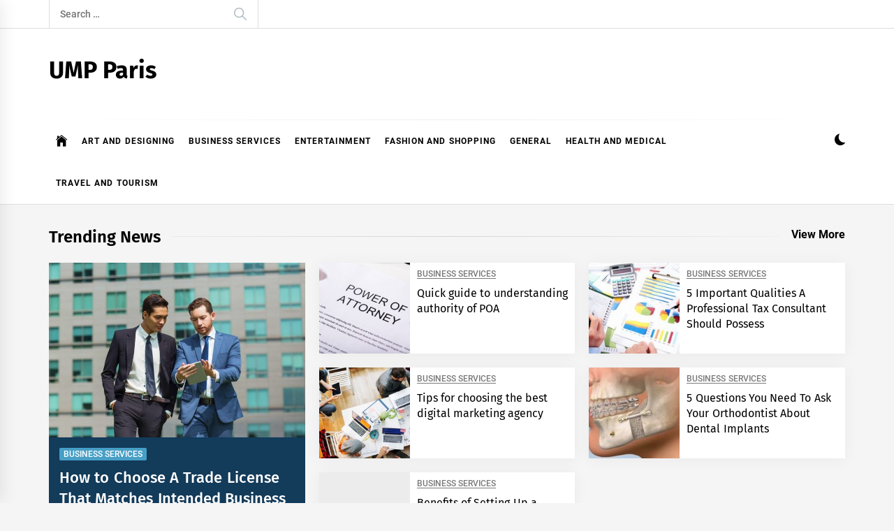

--- FILE ---
content_type: text/html; charset=UTF-8
request_url: https://www.u-m-p-paris.org/
body_size: 19621
content:
<!DOCTYPE html>
<html lang="en-US">
<head>
    <meta charset="UTF-8">
    <meta name="viewport" content="width=device-width, initial-scale=1.0">
    <link rel="profile" href="https://gmpg.org/xfn/11">

    <title>UMP Paris</title>
<link rel='dns-prefetch' href='//s.w.org'/>
<link rel="alternate" type="application/rss+xml" title="UMP Paris &raquo; Feed" href="https://www.u-m-p-paris.org/feed/"/>
<link rel="alternate" type="application/rss+xml" title="UMP Paris &raquo; Comments Feed" href="https://www.u-m-p-paris.org/comments/feed/"/>
		<script type="text/javascript">window._wpemojiSettings={"baseUrl":"https:\/\/s.w.org\/images\/core\/emoji\/13.0.1\/72x72\/","ext":".png","svgUrl":"https:\/\/s.w.org\/images\/core\/emoji\/13.0.1\/svg\/","svgExt":".svg","source":{"concatemoji":"https:\/\/www.u-m-p-paris.org\/wp-includes\/js\/wp-emoji-release.min.js?ver=5.6.16"}};!function(e,a,t){var n,r,o,i=a.createElement("canvas"),p=i.getContext&&i.getContext("2d");function s(e,t){var a=String.fromCharCode;p.clearRect(0,0,i.width,i.height),p.fillText(a.apply(this,e),0,0);e=i.toDataURL();return p.clearRect(0,0,i.width,i.height),p.fillText(a.apply(this,t),0,0),e===i.toDataURL()}function c(e){var t=a.createElement("script");t.src=e,t.defer=t.type="text/javascript",a.getElementsByTagName("head")[0].appendChild(t)}for(o=Array("flag","emoji"),t.supports={everything:!0,everythingExceptFlag:!0},r=0;r<o.length;r++)t.supports[o[r]]=function(e){if(!p||!p.fillText)return!1;switch(p.textBaseline="top",p.font="600 32px Arial",e){case"flag":return s([127987,65039,8205,9895,65039],[127987,65039,8203,9895,65039])?!1:!s([55356,56826,55356,56819],[55356,56826,8203,55356,56819])&&!s([55356,57332,56128,56423,56128,56418,56128,56421,56128,56430,56128,56423,56128,56447],[55356,57332,8203,56128,56423,8203,56128,56418,8203,56128,56421,8203,56128,56430,8203,56128,56423,8203,56128,56447]);case"emoji":return!s([55357,56424,8205,55356,57212],[55357,56424,8203,55356,57212])}return!1}(o[r]),t.supports.everything=t.supports.everything&&t.supports[o[r]],"flag"!==o[r]&&(t.supports.everythingExceptFlag=t.supports.everythingExceptFlag&&t.supports[o[r]]);t.supports.everythingExceptFlag=t.supports.everythingExceptFlag&&!t.supports.flag,t.DOMReady=!1,t.readyCallback=function(){t.DOMReady=!0},t.supports.everything||(n=function(){t.readyCallback()},a.addEventListener?(a.addEventListener("DOMContentLoaded",n,!1),e.addEventListener("load",n,!1)):(e.attachEvent("onload",n),a.attachEvent("onreadystatechange",function(){"complete"===a.readyState&&t.readyCallback()})),(n=t.source||{}).concatemoji?c(n.concatemoji):n.wpemoji&&n.twemoji&&(c(n.twemoji),c(n.wpemoji)))}(window,document,window._wpemojiSettings);</script>
		<style type="text/css">img.wp-smiley,img.emoji{display:inline!important;border:none!important;box-shadow:none!important;height:1em!important;width:1em!important;margin:0 .07em!important;vertical-align:-.1em!important;background:none!important;padding:0!important}</style>
	<link rel='stylesheet' id='wp-block-library-css' href='https://www.u-m-p-paris.org/wp-includes/css/dist/block-library/style.min.css?ver=5.6.16' type='text/css' media='all'/>
<link rel='stylesheet' id='wp-block-library-theme-css' href='https://www.u-m-p-paris.org/wp-includes/css/dist/block-library/theme.min.css?ver=5.6.16' type='text/css' media='all'/>
<link rel='stylesheet' id='infinity-news-google-fonts-css' href='https://www.u-m-p-paris.org/wp-content/fonts/abefdce911259124c9d4f8d7f89d54ff.css?ver=1.4.10' type='text/css' media='all'/>
<link rel='stylesheet' id='ionicons-css' href='https://www.u-m-p-paris.org/wp-content/themes/infinity-news/assets/lib/ionicons/css/ionicons.min.css?ver=5.6.16' type='text/css' media='all'/>
<link rel='stylesheet' id='slick-css' href='https://www.u-m-p-paris.org/wp-content/themes/infinity-news/assets/lib/slick/css/slick.min.css?ver=5.6.16' type='text/css' media='all'/>
<link rel='stylesheet' id='magnific-popup-css' href='https://www.u-m-p-paris.org/wp-content/themes/infinity-news/assets/lib/magnific-popup/magnific-popup.css?ver=5.6.16' type='text/css' media='all'/>
<link rel='stylesheet' id='sidr-nav-css' href='https://www.u-m-p-paris.org/wp-content/themes/infinity-news/assets/lib/sidr/css/jquery.sidr.dark.css?ver=5.6.16' type='text/css' media='all'/>
<link rel='stylesheet' id='infinity-news-style-css' href='https://www.u-m-p-paris.org/wp-content/themes/infinity-news/style.css?ver=1.4.10' type='text/css' media='all'/>
<style id='infinity-news-style-inline-css' type='text/css'>.block-title-wrapper .block-title-bg,.block-title-wrapper .title-controls-bg{background:#f5f5f5}</style>
<script type='text/javascript' src='https://www.u-m-p-paris.org/wp-includes/js/jquery/jquery.min.js?ver=3.5.1' id='jquery-core-js'></script>
<script type='text/javascript' src='https://www.u-m-p-paris.org/wp-includes/js/jquery/jquery-migrate.min.js?ver=3.3.2' id='jquery-migrate-js'></script>
<link rel="https://api.w.org/" href="https://www.u-m-p-paris.org/wp-json/"/><link rel="EditURI" type="application/rsd+xml" title="RSD" href="https://www.u-m-p-paris.org/xmlrpc.php?rsd"/>
<link rel="wlwmanifest" type="application/wlwmanifest+xml" href="https://www.u-m-p-paris.org/wp-includes/wlwmanifest.xml"/> 
<meta name="generator" content="WordPress 5.6.16"/>
</head>

<body data-rsssl=1 class="home blog wp-embed-responsive hfeed right-sidebar index-layout-1 no-offcanvas">
<div class="preloader">
    <div class="preloader-background"></div>
    <div class="preloader-status-wrapper">
        <span>
            <span class="loader-circle loader-animation"></span>
            <span class="loader-circle loader-animation"></span>
            <span class="loader-circle loader-animation"></span>
        </span>
        <div class="preloader-status">
	        <span>
	            <span class="loader-circle loader-animation"></span>
	            <span class="loader-circle loader-animation"></span>
	            <span class="loader-circle loader-animation"></span>
	        </span>
        </div>
    </div>
</div>

<div id="page" class="site">
    <a class="skip-link screen-reader-text" href="#content">Skip to content</a>

    
    <header id="masthead" class="site-header ">

        
            <div class="site-topbar hidden-mobile flex-block">
                <div class="wrapper">
                    <div class="topbar-items flex-block-items">

                        
                                                    <div class="search-bar">
                                <form role="search" method="get" class="search-form" action="https://www.u-m-p-paris.org/">
				<label>
					<span class="screen-reader-text">Search for:</span>
					<input type="search" class="search-field" placeholder="Search &hellip;" value="" name="s"/>
				</label>
				<input type="submit" class="search-submit" value="Search"/>
			</form>                            </div>
                        
                    </div>

                </div>
            </div>
        
        
        <div class="site-middlebar flex-block twp-align-left">
            <div class="wrapper">
                <div class="middlebar-items flex-block-items">
                    
                    <div class="site-branding">
                                                    <h1 class="site-title">
                                <a href="https://www.u-m-p-paris.org/" rel="home">UMP Paris</a>
                            </h1>
                                            </div><!-- .site-branding -->

                    
                </div>
            </div>
        </div>
        <nav id="site-navigation" class="main-navigation">
            <div class="wrapper">
                <div class="navigation-area">
                    
                    <div class="toggle-menu" aria-controls="primary-menu" aria-expanded="false">
                        <a class="offcanvas-toggle" href="#">
                            <div class="trigger-icon">
                               <span class="menu-label">
                                    Menu                                </span>
                            </div>
                        </a>
                    </div>

                    <div class="menu"><ul id="primary-menu" class="menu"><li class="brand-home"><a title="Home" href="https://www.u-m-p-paris.org"><span class='icon ion-ios-home'></span></a></li><li id="menu-item-295" class="menu-item menu-item-type-taxonomy menu-item-object-category menu-item-295"><a href="https://www.u-m-p-paris.org/category/art-and-designing/">Art and Designing</a></li>
<li id="menu-item-8" class="menu-item menu-item-type-taxonomy menu-item-object-category menu-item-8"><a href="https://www.u-m-p-paris.org/category/business-services/">Business Services</a></li>
<li id="menu-item-296" class="menu-item menu-item-type-taxonomy menu-item-object-category menu-item-296"><a href="https://www.u-m-p-paris.org/category/entertainment/">Entertainment</a></li>
<li id="menu-item-297" class="menu-item menu-item-type-taxonomy menu-item-object-category menu-item-297"><a href="https://www.u-m-p-paris.org/category/fashion-and-shopping/">Fashion and Shopping</a></li>
<li id="menu-item-298" class="menu-item menu-item-type-taxonomy menu-item-object-category menu-item-298"><a href="https://www.u-m-p-paris.org/category/general/">General</a></li>
<li id="menu-item-9" class="menu-item menu-item-type-taxonomy menu-item-object-category menu-item-9"><a href="https://www.u-m-p-paris.org/category/health-and-medical/">Health and Medical</a></li>
<li id="menu-item-10" class="menu-item menu-item-type-taxonomy menu-item-object-category menu-item-10"><a href="https://www.u-m-p-paris.org/category/travel-and-tourism/">Travel and Tourism</a></li>
</ul></div>
                    <div class="nav-right">

                                                    
                            <div class="twp-color-scheme">
                                <div id="night-mode">
                                    <a role="button" href="#" class="colour-switcher-btn">
                                        <span class="twp-toggle-tooltip"><span class="twp-tooltip-wrapper"></span></span> <i class=""></i>
                                    </a>
                                </div>
                            </div>

                        
                                            </div>

                </div>
            </div>
        </nav><!-- #site-navigation -->
    </header><!-- #masthead -->

    
    
            <div class="home-main twp-blocks">
                <div class="wrapper">

                    
                                <header class="block-title-wrapper">
                                    <div class="hr-line"></div>

                                    <h2 class="block-title block-title-bg">
                                        Trending News                                    </h2>

                                                                            <div class="title-controls title-controls-bg">
                                            <a href="https://www.u-m-p-paris.org/category/business-services/">
                                                View More                                            </a>
                                        </div>
                                    
                                </header>

                    
                    <div class="twp-row twp-row-sm">

                        
                                <article class="story-leader">
                                    <div class="column column-three-1 column-full-md column-full-sm">
                                        <div class="post-panel block-bg-alt">
                                            <div class="post-thumb">
                                                <a href="https://www.u-m-p-paris.org/business-services/how-to-choose-a-trade-license-that-matches-intended-business-activity/" class="data-bg data-bg-big" data-background="https://www.u-m-p-paris.org/wp-content/uploads/2025/09/Dubai-Mainland-Business-Setup-768x498.jpg"></a>
                                                                                            </div>
                                            <div class="entry-content">
                                                
                                                <div class="entry-meta entry-meta-category">
                                                    
								<a class="twp_cat_business-services" href="https://www.u-m-p-paris.org/category/business-services/" rel="category tag">Business Services</a>

							                                                </div>

                                                <h3 class="entry-title entry-title-large">
                                                    <a href="https://www.u-m-p-paris.org/business-services/how-to-choose-a-trade-license-that-matches-intended-business-activity/">How to Choose A Trade License That Matches Intended Business Activity</a>
                                                </h3>

                                                <div class="entry-meta">
                                                    <span class="author-img"><img alt='' src='https://secure.gravatar.com/avatar/312ff37dc20030dff0566f6d820844a3?s=96&#038;d=mm&#038;r=g' srcset='https://secure.gravatar.com/avatar/312ff37dc20030dff0566f6d820844a3?s=192&#038;d=mm&#038;r=g 2x' class='avatar avatar-96 photo avatar-img' height='96' width='96' loading='lazy'/></span><span class="byline"> <a class="url fn n" href="https://www.u-m-p-paris.org/author/admin/">admin</a></span><span class='sep-date-author'><i class='ion ion-ios-remove'></i></span><span class="posted-on"><a href="https://www.u-m-p-paris.org/2025/09/12/" rel="bookmark"><time class="entry-date published updated" datetime="2025-09-12T08:24:49+00:00">September 12, 2025</time></a></span>                                                </div><!-- .entry-meta -->
                                            </div>
                                        </div>
                                    </div>
                                </article>

                            
                                <article class="story-list">
                                    <div class="column column-three-1 column-five-md column-five-sm">
                                        <div class="post-panel block-bg">
                                            <div class="post-thumb">
                                                <a href="https://www.u-m-p-paris.org/business-services/quick-guide-to-understanding-authority-of-poa/" class="data-bg data-bg-small" data-background="https://www.u-m-p-paris.org/wp-content/uploads/2019/09/Quick-guide-to-understanding-authority-of-POA-300x200.jpg">

                                                </a>
                                            </div>
                                            <div class="entry-content">
                                                
                                                <div class="entry-meta entry-meta-category">
                                                    
								<a class="twp_cat_business-services" href="https://www.u-m-p-paris.org/category/business-services/" rel="category tag">Business Services</a>

							                                                </div>

                                                <h3 class="entry-title entry-title-medium">
                                                    <a href="https://www.u-m-p-paris.org/business-services/quick-guide-to-understanding-authority-of-poa/">Quick guide to understanding authority of POA</a>
                                                </h3>
                                                
                                            </div>
                                        </div>
                                    </div>
                                </article>

                            
                                <article class="story-list">
                                    <div class="column column-three-1 column-five-md column-five-sm">
                                        <div class="post-panel block-bg">
                                            <div class="post-thumb">
                                                <a href="https://www.u-m-p-paris.org/business-services/5-important-qualities-a-professional-tax-consultant-should-possess/" class="data-bg data-bg-small" data-background="https://www.u-m-p-paris.org/wp-content/uploads/2018/08/5-Important-Qualities-A-Professional-Tax-Consultant-Should-Possess-300x156.jpg">

                                                </a>
                                            </div>
                                            <div class="entry-content">
                                                
                                                <div class="entry-meta entry-meta-category">
                                                    
								<a class="twp_cat_business-services" href="https://www.u-m-p-paris.org/category/business-services/" rel="category tag">Business Services</a>

							                                                </div>

                                                <h3 class="entry-title entry-title-medium">
                                                    <a href="https://www.u-m-p-paris.org/business-services/5-important-qualities-a-professional-tax-consultant-should-possess/">5 Important Qualities A Professional Tax Consultant Should Possess</a>
                                                </h3>
                                                
                                            </div>
                                        </div>
                                    </div>
                                </article>

                            
                                <article class="story-list">
                                    <div class="column column-three-1 column-five-md column-five-sm">
                                        <div class="post-panel block-bg">
                                            <div class="post-thumb">
                                                <a href="https://www.u-m-p-paris.org/business-services/tips-for-choosing-the-best-digital-marketing-agency/" class="data-bg data-bg-small" data-background="https://www.u-m-p-paris.org/wp-content/uploads/2018/05/best-digital-marketing-agency-300x200.jpg">

                                                </a>
                                            </div>
                                            <div class="entry-content">
                                                
                                                <div class="entry-meta entry-meta-category">
                                                    
								<a class="twp_cat_business-services" href="https://www.u-m-p-paris.org/category/business-services/" rel="category tag">Business Services</a>

							                                                </div>

                                                <h3 class="entry-title entry-title-medium">
                                                    <a href="https://www.u-m-p-paris.org/business-services/tips-for-choosing-the-best-digital-marketing-agency/">Tips for choosing the best digital marketing agency</a>
                                                </h3>
                                                
                                            </div>
                                        </div>
                                    </div>
                                </article>

                            
                                <article class="story-list">
                                    <div class="column column-three-1 column-five-md column-five-sm">
                                        <div class="post-panel block-bg">
                                            <div class="post-thumb">
                                                <a href="https://www.u-m-p-paris.org/business-services/5-questions-you-need-to-ask-your-orthodontist-about-dental-implants/" class="data-bg data-bg-small" data-background="https://www.u-m-p-paris.org/wp-content/uploads/2018/04/Orthodontist-About-Dental-Implants-300x177.jpg">

                                                </a>
                                            </div>
                                            <div class="entry-content">
                                                
                                                <div class="entry-meta entry-meta-category">
                                                    
								<a class="twp_cat_business-services" href="https://www.u-m-p-paris.org/category/business-services/" rel="category tag">Business Services</a>

							                                                </div>

                                                <h3 class="entry-title entry-title-medium">
                                                    <a href="https://www.u-m-p-paris.org/business-services/5-questions-you-need-to-ask-your-orthodontist-about-dental-implants/">5 Questions You Need To Ask Your Orthodontist About Dental Implants</a>
                                                </h3>
                                                
                                            </div>
                                        </div>
                                    </div>
                                </article>

                            
                                <article class="story-list">
                                    <div class="column column-three-1 column-five-md column-five-sm">
                                        <div class="post-panel block-bg">
                                            <div class="post-thumb">
                                                <a href="https://www.u-m-p-paris.org/business-services/benefits-of-setting-up-a-mainland-company-in-dubai/" class="data-bg data-bg-small" data-background="">

                                                </a>
                                            </div>
                                            <div class="entry-content">
                                                
                                                <div class="entry-meta entry-meta-category">
                                                    
								<a class="twp_cat_business-services" href="https://www.u-m-p-paris.org/category/business-services/" rel="category tag">Business Services</a>

							                                                </div>

                                                <h3 class="entry-title entry-title-medium">
                                                    <a href="https://www.u-m-p-paris.org/business-services/benefits-of-setting-up-a-mainland-company-in-dubai/">Benefits of Setting Up a Mainland Company in Dubai</a>
                                                </h3>
                                                
                                            </div>
                                        </div>
                                    </div>
                                </article>

                            
                    </div>
                </div>
            </div>

                <div class="home-main-2 twp-blocks">
            <div class="wrapper">

                
                            <header class="block-title-wrapper">
                                <div class="hr-line"></div>

                                <h2 class="block-title block-title-bg">
                                    Latest News                                </h2>

                            </header>

                
                <div class="twp-row twp-row-sm">
                                            <div class="column column-six-1 column-full-sm">
                            <div class="block-bg-alt block-bg-alt-1 twp-match-height">
                                <div class="banner-slider" data-slick='{"autoplay": true, "dots": true, "arrows": true, "rtl": false}'>
                                                                            <div class="banner-slider-item">
                                            <article class="story-leader story-leader-block">
                                                <div class="post-panel">
                                                    <div class="post-thumb">
                                                        <a href="https://www.u-m-p-paris.org/business-services/how-to-choose-a-trade-license-that-matches-intended-business-activity/" class="data-bg data-bg-large" data-background="https://www.u-m-p-paris.org/wp-content/uploads/2025/09/Dubai-Mainland-Business-Setup.jpg">
                                                            <span class="data-bg-overlay"></span>
                                                        </a>
                                                                                                            </div>
                                                    <div class="entry-content">

                                                        <div class="entry-meta entry-meta-category">
                                                            
                                                                    <a class="twp_cat_business-services" href="https://www.u-m-p-paris.org/category/business-services/" rel="category tag">Business Services</a>

                                                                                                                    </div>

                                                        <h3 class="entry-title entry-title-large">
                                                            <a href="https://www.u-m-p-paris.org/business-services/how-to-choose-a-trade-license-that-matches-intended-business-activity/">How to Choose A Trade License That Matches Intended Business Activity</a>
                                                        </h3>

                                                        <div class="entry-meta">
                                                            <span class="author-img"><img alt='' src='https://secure.gravatar.com/avatar/312ff37dc20030dff0566f6d820844a3?s=96&#038;d=mm&#038;r=g' srcset='https://secure.gravatar.com/avatar/312ff37dc20030dff0566f6d820844a3?s=192&#038;d=mm&#038;r=g 2x' class='avatar avatar-96 photo avatar-img' height='96' width='96' loading='lazy'/></span><span class="byline"> <a class="url fn n" href="https://www.u-m-p-paris.org/author/admin/">admin</a></span><span class='sep-date-author'><i class='ion ion-ios-remove'></i></span><span class="posted-on"><a href="https://www.u-m-p-paris.org/2025/09/12/" rel="bookmark"><time class="entry-date published updated" datetime="2025-09-12T08:24:49+00:00">September 12, 2025</time></a></span>                                                        </div><!-- .entry-meta -->

                                                        <div class="entry-description">Choosing the right trade license is a fundamental step in establishing your business in the UAE, as it legally defines the scope of your commercial activities. The license you select must precisely align with your intended operations to ensure full compliance and avoid future limitations or legal complications. This guide...                                                        </div>

                                                                                                                
                                                    </div>
                                                </div>
                                            </article>
                                        </div>
                                                                            <div class="banner-slider-item">
                                            <article class="story-leader story-leader-block">
                                                <div class="post-panel">
                                                    <div class="post-thumb">
                                                        <a href="https://www.u-m-p-paris.org/business-services/quick-guide-to-understanding-authority-of-poa/" class="data-bg data-bg-large" data-background="https://www.u-m-p-paris.org/wp-content/uploads/2019/09/Quick-guide-to-understanding-authority-of-POA-1024x683.jpg">
                                                            <span class="data-bg-overlay"></span>
                                                        </a>
                                                                                                            </div>
                                                    <div class="entry-content">

                                                        <div class="entry-meta entry-meta-category">
                                                            
                                                                    <a class="twp_cat_business-services" href="https://www.u-m-p-paris.org/category/business-services/" rel="category tag">Business Services</a>

                                                                                                                    </div>

                                                        <h3 class="entry-title entry-title-large">
                                                            <a href="https://www.u-m-p-paris.org/business-services/quick-guide-to-understanding-authority-of-poa/">Quick guide to understanding authority of POA</a>
                                                        </h3>

                                                        <div class="entry-meta">
                                                            <span class="author-img"><img alt='' src='https://secure.gravatar.com/avatar/312ff37dc20030dff0566f6d820844a3?s=96&#038;d=mm&#038;r=g' srcset='https://secure.gravatar.com/avatar/312ff37dc20030dff0566f6d820844a3?s=192&#038;d=mm&#038;r=g 2x' class='avatar avatar-96 photo avatar-img' height='96' width='96' loading='lazy'/></span><span class="byline"> <a class="url fn n" href="https://www.u-m-p-paris.org/author/admin/">admin</a></span><span class='sep-date-author'><i class='ion ion-ios-remove'></i></span><span class="posted-on"><a href="https://www.u-m-p-paris.org/2019/09/16/" rel="bookmark"><time class="entry-date published" datetime="2019-09-16T06:44:20+00:00">September 16, 2019</time><time class="updated" datetime="2020-06-10T08:27:13+00:00">June 10, 2020</time></a></span>                                                        </div><!-- .entry-meta -->

                                                        <div class="entry-description">As we know a power of attorney is a document that allows attorney to carry out legal matters in absence of their clients that’s why it is also important to understand how much and how flexible authority can be granted to the attorney. It is completely your decision to provide...                                                        </div>

                                                                                                                
                                                    </div>
                                                </div>
                                            </article>
                                        </div>
                                                                            <div class="banner-slider-item">
                                            <article class="story-leader story-leader-block">
                                                <div class="post-panel">
                                                    <div class="post-thumb">
                                                        <a href="https://www.u-m-p-paris.org/business-services/5-important-qualities-a-professional-tax-consultant-should-possess/" class="data-bg data-bg-large" data-background="https://www.u-m-p-paris.org/wp-content/uploads/2018/08/5-Important-Qualities-A-Professional-Tax-Consultant-Should-Possess.jpg">
                                                            <span class="data-bg-overlay"></span>
                                                        </a>
                                                                                                            </div>
                                                    <div class="entry-content">

                                                        <div class="entry-meta entry-meta-category">
                                                            
                                                                    <a class="twp_cat_business-services" href="https://www.u-m-p-paris.org/category/business-services/" rel="category tag">Business Services</a>

                                                                                                                    </div>

                                                        <h3 class="entry-title entry-title-large">
                                                            <a href="https://www.u-m-p-paris.org/business-services/5-important-qualities-a-professional-tax-consultant-should-possess/">5 Important Qualities A Professional Tax Consultant Should Possess</a>
                                                        </h3>

                                                        <div class="entry-meta">
                                                            <span class="author-img"><img alt='' src='https://secure.gravatar.com/avatar/312ff37dc20030dff0566f6d820844a3?s=96&#038;d=mm&#038;r=g' srcset='https://secure.gravatar.com/avatar/312ff37dc20030dff0566f6d820844a3?s=192&#038;d=mm&#038;r=g 2x' class='avatar avatar-96 photo avatar-img' height='96' width='96' loading='lazy'/></span><span class="byline"> <a class="url fn n" href="https://www.u-m-p-paris.org/author/admin/">admin</a></span><span class='sep-date-author'><i class='ion ion-ios-remove'></i></span><span class="posted-on"><a href="https://www.u-m-p-paris.org/2018/08/29/" rel="bookmark"><time class="entry-date published" datetime="2018-08-29T08:20:12+00:00">August 29, 2018</time><time class="updated" datetime="2020-02-18T06:23:36+00:00">February 18, 2020</time></a></span>                                                        </div><!-- .entry-meta -->

                                                        <div class="entry-description">The expertise of tax accountants and consultants is necessary, especially if you are keen on keeping on top of your tax deductions and balances. But you also need to ensure that you pick the right person to get the job done since it concerns about your taxes. Apart from having...                                                        </div>

                                                                                                                
                                                    </div>
                                                </div>
                                            </article>
                                        </div>
                                                                    </div>
                            </div>
                        </div>
                    
                                    </div>
            </div>
        </div>
    
			<div id="content" class="site-content ">
				<div id="primary" class="content-area">
					<main id="main" class="site-main">
						
						                <div class="latest-post-slider" data-slick='{"autoplay": true, "dots": false, "arrows": true, "rtl": false}'>

                    
                        <div class="slide-item block-bg-alt">
                            <a href="https://www.u-m-p-paris.org/general/antivirus-software-essentials-for-digital-safety/" class="slide-bg data-bg" data-background="https://www.u-m-p-paris.org/wp-content/uploads/2026/01/EPC-2.png">
                                <span class="data-bg-overlay"></span>
                            </a>

                            <div class="slide-details">

                                <div class="entry-content">
                                                
                                    <div class="entry-meta entry-meta-category">
                                        
                                        
								<a class="twp_cat_general" href="https://www.u-m-p-paris.org/category/general/" rel="category tag">General</a>

							
                                    </div>

                                    <h3 class="entry-title entry-title-full">
                                        <a href="https://www.u-m-p-paris.org/general/antivirus-software-essentials-for-digital-safety/">Antivirus Software Essentials For Digital Safety</a>
                                    </h3>

                                    <div class="entry-meta">
                                        <span class="author-img"><img alt='' src='https://secure.gravatar.com/avatar/312ff37dc20030dff0566f6d820844a3?s=96&#038;d=mm&#038;r=g' srcset='https://secure.gravatar.com/avatar/312ff37dc20030dff0566f6d820844a3?s=192&#038;d=mm&#038;r=g 2x' class='avatar avatar-96 photo avatar-img' height='96' width='96' loading='lazy'/></span><span class="byline"> <a class="url fn n" href="https://www.u-m-p-paris.org/author/admin/">admin</a></span><span class='sep-date-author'><i class='ion ion-ios-remove'></i></span><span class="posted-on"><a href="https://www.u-m-p-paris.org/2026/01/28/" rel="bookmark"><time class="entry-date published" datetime="2026-01-28T05:16:53+00:00">January 28, 2026</time><time class="updated" datetime="2026-01-28T05:16:54+00:00">January 28, 2026</time></a></span>                                    </div><!-- .entry-meta -->

                                    
                                </div>

                            </div>

                        </div>

                    
                        <div class="slide-item block-bg-alt">
                            <a href="https://www.u-m-p-paris.org/general/how-interior-office-fit-out-boosts-productivity/" class="slide-bg data-bg" data-background="https://www.u-m-p-paris.org/wp-content/uploads/2026/01/DSC00841-1-1024x1024.jpg">
                                <span class="data-bg-overlay"></span>
                            </a>

                            <div class="slide-details">

                                <div class="entry-content">
                                                
                                    <div class="entry-meta entry-meta-category">
                                        
                                        
								<a class="twp_cat_general" href="https://www.u-m-p-paris.org/category/general/" rel="category tag">General</a>

							
                                    </div>

                                    <h3 class="entry-title entry-title-full">
                                        <a href="https://www.u-m-p-paris.org/general/how-interior-office-fit-out-boosts-productivity/">How Interior Office Fit Out Boosts Productivity</a>
                                    </h3>

                                    <div class="entry-meta">
                                        <span class="author-img"><img alt='' src='https://secure.gravatar.com/avatar/312ff37dc20030dff0566f6d820844a3?s=96&#038;d=mm&#038;r=g' srcset='https://secure.gravatar.com/avatar/312ff37dc20030dff0566f6d820844a3?s=192&#038;d=mm&#038;r=g 2x' class='avatar avatar-96 photo avatar-img' height='96' width='96' loading='lazy'/></span><span class="byline"> <a class="url fn n" href="https://www.u-m-p-paris.org/author/admin/">admin</a></span><span class='sep-date-author'><i class='ion ion-ios-remove'></i></span><span class="posted-on"><a href="https://www.u-m-p-paris.org/2026/01/22/" rel="bookmark"><time class="entry-date published" datetime="2026-01-22T07:00:07+00:00">January 22, 2026</time><time class="updated" datetime="2026-01-22T07:00:08+00:00">January 22, 2026</time></a></span>                                    </div><!-- .entry-meta -->

                                    
                                </div>

                            </div>

                        </div>

                    
                        <div class="slide-item block-bg-alt">
                            <a href="https://www.u-m-p-paris.org/general/what-to-check-before-you-buy-a-plot/" class="slide-bg data-bg" data-background="">
                                <span class="data-bg-overlay"></span>
                            </a>

                            <div class="slide-details">

                                <div class="entry-content">
                                                
                                    <div class="entry-meta entry-meta-category">
                                        
                                        
								<a class="twp_cat_general" href="https://www.u-m-p-paris.org/category/general/" rel="category tag">General</a>

							
                                    </div>

                                    <h3 class="entry-title entry-title-full">
                                        <a href="https://www.u-m-p-paris.org/general/what-to-check-before-you-buy-a-plot/">What to Check Before You Buy a Plot</a>
                                    </h3>

                                    <div class="entry-meta">
                                        <span class="author-img"><img alt='' src='https://secure.gravatar.com/avatar/312ff37dc20030dff0566f6d820844a3?s=96&#038;d=mm&#038;r=g' srcset='https://secure.gravatar.com/avatar/312ff37dc20030dff0566f6d820844a3?s=192&#038;d=mm&#038;r=g 2x' class='avatar avatar-96 photo avatar-img' height='96' width='96' loading='lazy'/></span><span class="byline"> <a class="url fn n" href="https://www.u-m-p-paris.org/author/admin/">admin</a></span><span class='sep-date-author'><i class='ion ion-ios-remove'></i></span><span class="posted-on"><a href="https://www.u-m-p-paris.org/2026/01/16/" rel="bookmark"><time class="entry-date published updated" datetime="2026-01-16T11:59:59+00:00">January 16, 2026</time></a></span>                                    </div><!-- .entry-meta -->

                                    
                                </div>

                            </div>

                        </div>

                    
                        <div class="slide-item block-bg-alt">
                            <a href="https://www.u-m-p-paris.org/general/why-renting-an-suv-in-dubai-is-the-smart-choice/" class="slide-bg data-bg" data-background="https://www.u-m-p-paris.org/wp-content/uploads/2025/12/PZ13jNsewb8o13vhgBxJmoZt8s.png">
                                <span class="data-bg-overlay"></span>
                            </a>

                            <div class="slide-details">

                                <div class="entry-content">
                                                
                                    <div class="entry-meta entry-meta-category">
                                        
                                        
								<a class="twp_cat_general" href="https://www.u-m-p-paris.org/category/general/" rel="category tag">General</a>

							
                                    </div>

                                    <h3 class="entry-title entry-title-full">
                                        <a href="https://www.u-m-p-paris.org/general/why-renting-an-suv-in-dubai-is-the-smart-choice/">Why Renting an SUV in Dubai Is the Smart Choice</a>
                                    </h3>

                                    <div class="entry-meta">
                                        <span class="author-img"><img alt='' src='https://secure.gravatar.com/avatar/312ff37dc20030dff0566f6d820844a3?s=96&#038;d=mm&#038;r=g' srcset='https://secure.gravatar.com/avatar/312ff37dc20030dff0566f6d820844a3?s=192&#038;d=mm&#038;r=g 2x' class='avatar avatar-96 photo avatar-img' height='96' width='96' loading='lazy'/></span><span class="byline"> <a class="url fn n" href="https://www.u-m-p-paris.org/author/admin/">admin</a></span><span class='sep-date-author'><i class='ion ion-ios-remove'></i></span><span class="posted-on"><a href="https://www.u-m-p-paris.org/2025/12/24/" rel="bookmark"><time class="entry-date published" datetime="2025-12-24T06:06:59+00:00">December 24, 2025</time><time class="updated" datetime="2025-12-24T06:07:00+00:00">December 24, 2025</time></a></span>                                    </div><!-- .entry-meta -->

                                    
                                </div>

                            </div>

                        </div>

                    
                </div>
                
							<div class="article-wraper">
								
<article id="post-738" class="post-738 post type-post status-publish format-standard has-post-thumbnail hentry category-general">

			<div class="post-wrapper">
	
		<div class="post-thumbnail">

						<a href="https://www.u-m-p-paris.org/general/antivirus-software-essentials-for-digital-safety/" aria-hidden="true" tabindex="-1">
				<img width="200" height="240" src="https://www.u-m-p-paris.org/wp-content/uploads/2026/01/EPC-2.png" class="attachment-medium_large size-medium_large wp-post-image" alt="Antivirus Software Essentials For Digital Safety" loading="lazy"/>
			</a>

			
        </div>

        		
		<div class="article-details ">
			
			
		    <div class="twp-post-content">

		    	
				
					<header class="entry-header">

						<div class="entry-meta entry-meta-category">
								<a class="twp_cat_general" href="https://www.u-m-p-paris.org/category/general/" rel="category tag">General</a>

							</div><h2 class="entry-title"><a href="https://www.u-m-p-paris.org/general/antivirus-software-essentials-for-digital-safety/" rel="bookmark">Antivirus Software Essentials For Digital Safety</a></h2>
						<div class="entry-meta">
	                        <span class="author-img"><img alt='' src='https://secure.gravatar.com/avatar/312ff37dc20030dff0566f6d820844a3?s=96&#038;d=mm&#038;r=g' srcset='https://secure.gravatar.com/avatar/312ff37dc20030dff0566f6d820844a3?s=192&#038;d=mm&#038;r=g 2x' class='avatar avatar-96 photo avatar-img' height='96' width='96' loading='lazy'/></span><span class="byline"> <a class="url fn n" href="https://www.u-m-p-paris.org/author/admin/">admin</a></span><span class='sep-date-author'><i class='ion ion-ios-remove'></i></span><span class="posted-on"><a href="https://www.u-m-p-paris.org/2026/01/28/" rel="bookmark"><time class="entry-date published" datetime="2026-01-28T05:16:53+00:00">January 28, 2026</time><time class="updated" datetime="2026-01-28T05:16:54+00:00">January 28, 2026</time></a></span>	                    </div><!-- .entry-meta -->

					</header><!-- .entry-header -->

				
				<div class="entry-content">
					Our digital lives hold valuable things: family photos, important work, and personal details. Keeping this space safe is a priority for everyone. Threats exist online, often hidden in plain sight....				</div><!-- .entry-content -->

								<footer class="entry-footer">
									</footer><!-- .entry-footer -->
			</div>

		</div>

			</div>
	
</article><!-- #post-738 -->
<article id="post-734" class="post-734 post type-post status-publish format-standard has-post-thumbnail hentry category-general">

			<div class="post-wrapper">
	
		<div class="post-thumbnail">

						<a href="https://www.u-m-p-paris.org/general/how-interior-office-fit-out-boosts-productivity/" aria-hidden="true" tabindex="-1">
				<img width="768" height="768" src="https://www.u-m-p-paris.org/wp-content/uploads/2026/01/DSC00841-1-768x768.jpg" class="attachment-medium_large size-medium_large wp-post-image" alt="How Interior Office Fit Out Boosts Productivity" loading="lazy" srcset="https://www.u-m-p-paris.org/wp-content/uploads/2026/01/DSC00841-1-768x768.jpg 768w, https://www.u-m-p-paris.org/wp-content/uploads/2026/01/DSC00841-1-300x300.jpg 300w, https://www.u-m-p-paris.org/wp-content/uploads/2026/01/DSC00841-1-1024x1024.jpg 1024w, https://www.u-m-p-paris.org/wp-content/uploads/2026/01/DSC00841-1-150x150.jpg 150w, https://www.u-m-p-paris.org/wp-content/uploads/2026/01/DSC00841-1.jpg 1300w" sizes="(max-width: 768px) 100vw, 768px"/>
			</a>

			
        </div>

        		
		<div class="article-details ">
			
			
		    <div class="twp-post-content">

		    	
				
					<header class="entry-header">

						<div class="entry-meta entry-meta-category">
								<a class="twp_cat_general" href="https://www.u-m-p-paris.org/category/general/" rel="category tag">General</a>

							</div><h2 class="entry-title"><a href="https://www.u-m-p-paris.org/general/how-interior-office-fit-out-boosts-productivity/" rel="bookmark">How Interior Office Fit Out Boosts Productivity</a></h2>
						<div class="entry-meta">
	                        <span class="author-img"><img alt='' src='https://secure.gravatar.com/avatar/312ff37dc20030dff0566f6d820844a3?s=96&#038;d=mm&#038;r=g' srcset='https://secure.gravatar.com/avatar/312ff37dc20030dff0566f6d820844a3?s=192&#038;d=mm&#038;r=g 2x' class='avatar avatar-96 photo avatar-img' height='96' width='96' loading='lazy'/></span><span class="byline"> <a class="url fn n" href="https://www.u-m-p-paris.org/author/admin/">admin</a></span><span class='sep-date-author'><i class='ion ion-ios-remove'></i></span><span class="posted-on"><a href="https://www.u-m-p-paris.org/2026/01/22/" rel="bookmark"><time class="entry-date published" datetime="2026-01-22T07:00:07+00:00">January 22, 2026</time><time class="updated" datetime="2026-01-22T07:00:08+00:00">January 22, 2026</time></a></span>	                    </div><!-- .entry-meta -->

					</header><!-- .entry-header -->

				
				<div class="entry-content">
					A well designed office does a lot for a business. It creates a strong first impression for clients and becomes a daily reality for your team. But its biggest impact...				</div><!-- .entry-content -->

								<footer class="entry-footer">
									</footer><!-- .entry-footer -->
			</div>

		</div>

			</div>
	
</article><!-- #post-734 -->
<article id="post-732" class="post-732 post type-post status-publish format-standard hentry category-general">

			<div class="post-wrapper">
			
		<div class="article-details ">
			
			
		    <div class="twp-post-content">

		    	
				
					<header class="entry-header">

						<div class="entry-meta entry-meta-category">
								<a class="twp_cat_general" href="https://www.u-m-p-paris.org/category/general/" rel="category tag">General</a>

							</div><h2 class="entry-title"><a href="https://www.u-m-p-paris.org/general/what-to-check-before-you-buy-a-plot/" rel="bookmark">What to Check Before You Buy a Plot</a></h2>
						<div class="entry-meta">
	                        <span class="author-img"><img alt='' src='https://secure.gravatar.com/avatar/312ff37dc20030dff0566f6d820844a3?s=96&#038;d=mm&#038;r=g' srcset='https://secure.gravatar.com/avatar/312ff37dc20030dff0566f6d820844a3?s=192&#038;d=mm&#038;r=g 2x' class='avatar avatar-96 photo avatar-img' height='96' width='96' loading='lazy'/></span><span class="byline"> <a class="url fn n" href="https://www.u-m-p-paris.org/author/admin/">admin</a></span><span class='sep-date-author'><i class='ion ion-ios-remove'></i></span><span class="posted-on"><a href="https://www.u-m-p-paris.org/2026/01/16/" rel="bookmark"><time class="entry-date published updated" datetime="2026-01-16T11:59:59+00:00">January 16, 2026</time></a></span>	                    </div><!-- .entry-meta -->

					</header><!-- .entry-header -->

				
				<div class="entry-content">
					Buying land is a big step, whether you&#039;re planning to build a house or make a smart investment. However, it is critical to make informed decisions and consider several important...				</div><!-- .entry-content -->

								<footer class="entry-footer">
									</footer><!-- .entry-footer -->
			</div>

		</div>

			</div>
	
</article><!-- #post-732 -->
<article id="post-728" class="post-728 post type-post status-publish format-standard has-post-thumbnail hentry category-general">

			<div class="post-wrapper">
	
		<div class="post-thumbnail">

						<a href="https://www.u-m-p-paris.org/general/why-renting-an-suv-in-dubai-is-the-smart-choice/" aria-hidden="true" tabindex="-1">
				<img width="768" height="432" src="https://www.u-m-p-paris.org/wp-content/uploads/2025/12/PZ13jNsewb8o13vhgBxJmoZt8s-768x432.png" class="attachment-medium_large size-medium_large wp-post-image" alt="Why Renting an SUV in Dubai Is the Smart Choice" loading="lazy" srcset="https://www.u-m-p-paris.org/wp-content/uploads/2025/12/PZ13jNsewb8o13vhgBxJmoZt8s-768x432.png 768w, https://www.u-m-p-paris.org/wp-content/uploads/2025/12/PZ13jNsewb8o13vhgBxJmoZt8s-300x169.png 300w, https://www.u-m-p-paris.org/wp-content/uploads/2025/12/PZ13jNsewb8o13vhgBxJmoZt8s.png 1024w" sizes="(max-width: 768px) 100vw, 768px"/>
			</a>

			
        </div>

        		
		<div class="article-details ">
			
			
		    <div class="twp-post-content">

		    	
				
					<header class="entry-header">

						<div class="entry-meta entry-meta-category">
								<a class="twp_cat_general" href="https://www.u-m-p-paris.org/category/general/" rel="category tag">General</a>

							</div><h2 class="entry-title"><a href="https://www.u-m-p-paris.org/general/why-renting-an-suv-in-dubai-is-the-smart-choice/" rel="bookmark">Why Renting an SUV in Dubai Is the Smart Choice</a></h2>
						<div class="entry-meta">
	                        <span class="author-img"><img alt='' src='https://secure.gravatar.com/avatar/312ff37dc20030dff0566f6d820844a3?s=96&#038;d=mm&#038;r=g' srcset='https://secure.gravatar.com/avatar/312ff37dc20030dff0566f6d820844a3?s=192&#038;d=mm&#038;r=g 2x' class='avatar avatar-96 photo avatar-img' height='96' width='96' loading='lazy'/></span><span class="byline"> <a class="url fn n" href="https://www.u-m-p-paris.org/author/admin/">admin</a></span><span class='sep-date-author'><i class='ion ion-ios-remove'></i></span><span class="posted-on"><a href="https://www.u-m-p-paris.org/2025/12/24/" rel="bookmark"><time class="entry-date published" datetime="2025-12-24T06:06:59+00:00">December 24, 2025</time><time class="updated" datetime="2025-12-24T06:07:00+00:00">December 24, 2025</time></a></span>	                    </div><!-- .entry-meta -->

					</header><!-- .entry-header -->

				
				<div class="entry-content">
					Dubai is known as the land of luxury and extravagance, with its towering skyscrapers, pristine beaches, and endless entertainment options. As one of the world&#039;s top tourist destinations, it&#039;s no...				</div><!-- .entry-content -->

								<footer class="entry-footer">
									</footer><!-- .entry-footer -->
			</div>

		</div>

			</div>
	
</article><!-- #post-728 -->
<article id="post-724" class="post-724 post type-post status-publish format-standard has-post-thumbnail hentry category-general">

			<div class="post-wrapper">
	
		<div class="post-thumbnail">

						<a href="https://www.u-m-p-paris.org/general/why-dubais-land-registration-system-is-among-the-best/" aria-hidden="true" tabindex="-1">
				<img width="768" height="266" src="https://www.u-m-p-paris.org/wp-content/uploads/2025/12/truste-bg-2-768x266.jpg" class="attachment-medium_large size-medium_large wp-post-image" alt="Why Dubai’s Land Registration System Is Among The Best" loading="lazy" srcset="https://www.u-m-p-paris.org/wp-content/uploads/2025/12/truste-bg-2-768x266.jpg 768w, https://www.u-m-p-paris.org/wp-content/uploads/2025/12/truste-bg-2-300x104.jpg 300w, https://www.u-m-p-paris.org/wp-content/uploads/2025/12/truste-bg-2-1024x354.jpg 1024w, https://www.u-m-p-paris.org/wp-content/uploads/2025/12/truste-bg-2-1536x531.jpg 1536w, https://www.u-m-p-paris.org/wp-content/uploads/2025/12/truste-bg-2.jpg 1920w" sizes="(max-width: 768px) 100vw, 768px"/>
			</a>

			
        </div>

        		
		<div class="article-details ">
			
			
		    <div class="twp-post-content">

		    	
				
					<header class="entry-header">

						<div class="entry-meta entry-meta-category">
								<a class="twp_cat_general" href="https://www.u-m-p-paris.org/category/general/" rel="category tag">General</a>

							</div><h2 class="entry-title"><a href="https://www.u-m-p-paris.org/general/why-dubais-land-registration-system-is-among-the-best/" rel="bookmark">Why Dubai’s Land Registration System Is Among The Best</a></h2>
						<div class="entry-meta">
	                        <span class="author-img"><img alt='' src='https://secure.gravatar.com/avatar/312ff37dc20030dff0566f6d820844a3?s=96&#038;d=mm&#038;r=g' srcset='https://secure.gravatar.com/avatar/312ff37dc20030dff0566f6d820844a3?s=192&#038;d=mm&#038;r=g 2x' class='avatar avatar-96 photo avatar-img' height='96' width='96' loading='lazy'/></span><span class="byline"> <a class="url fn n" href="https://www.u-m-p-paris.org/author/admin/">admin</a></span><span class='sep-date-author'><i class='ion ion-ios-remove'></i></span><span class="posted-on"><a href="https://www.u-m-p-paris.org/2025/12/18/" rel="bookmark"><time class="entry-date published" datetime="2025-12-18T08:59:01+00:00">December 18, 2025</time><time class="updated" datetime="2025-12-18T08:59:02+00:00">December 18, 2025</time></a></span>	                    </div><!-- .entry-meta -->

					</header><!-- .entry-header -->

				
				<div class="entry-content">
					A clear title deed is the strongest foundation for any property. In a fast-moving market, confidence in ownership records makes a real difference. Dubai land registration system has built a...				</div><!-- .entry-content -->

								<footer class="entry-footer">
									</footer><!-- .entry-footer -->
			</div>

		</div>

			</div>
	
</article><!-- #post-724 -->
<article id="post-721" class="post-721 post type-post status-publish format-standard has-post-thumbnail hentry category-general">

			<div class="post-wrapper">
	
		<div class="post-thumbnail">

						<a href="https://www.u-m-p-paris.org/general/is-your-critical-illness-insurance-protecting-your-uae-lifestyle/" aria-hidden="true" tabindex="-1">
				<img width="768" height="305" src="https://www.u-m-p-paris.org/wp-content/uploads/2025/12/download-2025-12-15T154540.196-768x305.png" class="attachment-medium_large size-medium_large wp-post-image" alt="Is Your Critical Illness Insurance Protecting Your UAE Lifestyle?" loading="lazy" srcset="https://www.u-m-p-paris.org/wp-content/uploads/2025/12/download-2025-12-15T154540.196-768x305.png 768w, https://www.u-m-p-paris.org/wp-content/uploads/2025/12/download-2025-12-15T154540.196-300x119.png 300w, https://www.u-m-p-paris.org/wp-content/uploads/2025/12/download-2025-12-15T154540.196-1024x407.png 1024w, https://www.u-m-p-paris.org/wp-content/uploads/2025/12/download-2025-12-15T154540.196-1536x611.png 1536w, https://www.u-m-p-paris.org/wp-content/uploads/2025/12/download-2025-12-15T154540.196.png 1600w" sizes="(max-width: 768px) 100vw, 768px"/>
			</a>

			
        </div>

        		
		<div class="article-details ">
			
			
		    <div class="twp-post-content">

		    	
				
					<header class="entry-header">

						<div class="entry-meta entry-meta-category">
								<a class="twp_cat_general" href="https://www.u-m-p-paris.org/category/general/" rel="category tag">General</a>

							</div><h2 class="entry-title"><a href="https://www.u-m-p-paris.org/general/is-your-critical-illness-insurance-protecting-your-uae-lifestyle/" rel="bookmark">Is Your Critical Illness Insurance Protecting Your UAE Lifestyle?</a></h2>
						<div class="entry-meta">
	                        <span class="author-img"><img alt='' src='https://secure.gravatar.com/avatar/312ff37dc20030dff0566f6d820844a3?s=96&#038;d=mm&#038;r=g' srcset='https://secure.gravatar.com/avatar/312ff37dc20030dff0566f6d820844a3?s=192&#038;d=mm&#038;r=g 2x' class='avatar avatar-96 photo avatar-img' height='96' width='96' loading='lazy'/></span><span class="byline"> <a class="url fn n" href="https://www.u-m-p-paris.org/author/admin/">admin</a></span><span class='sep-date-author'><i class='ion ion-ios-remove'></i></span><span class="posted-on"><a href="https://www.u-m-p-paris.org/2025/12/15/" rel="bookmark"><time class="entry-date published" datetime="2025-12-15T10:46:23+00:00">December 15, 2025</time><time class="updated" datetime="2025-12-15T10:46:24+00:00">December 15, 2025</time></a></span>	                    </div><!-- .entry-meta -->

					</header><!-- .entry-header -->

				
				<div class="entry-content">
					Life in the UAE comes with comfort, opportunity, and a lifestyle many families work hard to build. But all of that can change quickly when a serious health issue appears...				</div><!-- .entry-content -->

								<footer class="entry-footer">
									</footer><!-- .entry-footer -->
			</div>

		</div>

			</div>
	
</article><!-- #post-721 -->
<article id="post-715" class="post-715 post type-post status-publish format-standard has-post-thumbnail hentry category-general">

			<div class="post-wrapper">
	
		<div class="post-thumbnail">

						<a href="https://www.u-m-p-paris.org/general/why-the-best-lice-treatment-includes-a-nit-comb/" aria-hidden="true" tabindex="-1">
				<img width="480" height="773" src="https://www.u-m-p-paris.org/wp-content/uploads/2025/11/download-4.png" class="attachment-medium_large size-medium_large wp-post-image" alt="Why the Best Lice Treatment Includes a Nit Comb" loading="lazy" srcset="https://www.u-m-p-paris.org/wp-content/uploads/2025/11/download-4.png 480w, https://www.u-m-p-paris.org/wp-content/uploads/2025/11/download-4-186x300.png 186w" sizes="(max-width: 480px) 100vw, 480px"/>
			</a>

			
        </div>

        		
		<div class="article-details ">
			
			
		    <div class="twp-post-content">

		    	
				
					<header class="entry-header">

						<div class="entry-meta entry-meta-category">
								<a class="twp_cat_general" href="https://www.u-m-p-paris.org/category/general/" rel="category tag">General</a>

							</div><h2 class="entry-title"><a href="https://www.u-m-p-paris.org/general/why-the-best-lice-treatment-includes-a-nit-comb/" rel="bookmark">Why the Best Lice Treatment Includes a Nit Comb</a></h2>
						<div class="entry-meta">
	                        <span class="author-img"><img alt='' src='https://secure.gravatar.com/avatar/312ff37dc20030dff0566f6d820844a3?s=96&#038;d=mm&#038;r=g' srcset='https://secure.gravatar.com/avatar/312ff37dc20030dff0566f6d820844a3?s=192&#038;d=mm&#038;r=g 2x' class='avatar avatar-96 photo avatar-img' height='96' width='96' loading='lazy'/></span><span class="byline"> <a class="url fn n" href="https://www.u-m-p-paris.org/author/admin/">admin</a></span><span class='sep-date-author'><i class='ion ion-ios-remove'></i></span><span class="posted-on"><a href="https://www.u-m-p-paris.org/2025/11/27/" rel="bookmark"><time class="entry-date published updated" datetime="2025-11-27T07:01:02+00:00">November 27, 2025</time></a></span>	                    </div><!-- .entry-meta -->

					</header><!-- .entry-header -->

				
				<div class="entry-content">
					Dealing with head lice can be stressful for families. The best lice treatment involves way more than just using shampoo or lotion. A nit comb plays an important part in...				</div><!-- .entry-content -->

								<footer class="entry-footer">
									</footer><!-- .entry-footer -->
			</div>

		</div>

			</div>
	
</article><!-- #post-715 -->
<article id="post-710" class="post-710 post type-post status-publish format-standard has-post-thumbnail hentry category-business-services">

			<div class="post-wrapper">
	
		<div class="post-thumbnail">

						<a href="https://www.u-m-p-paris.org/business-services/how-to-choose-a-trade-license-that-matches-intended-business-activity/" aria-hidden="true" tabindex="-1">
				<img width="768" height="498" src="https://www.u-m-p-paris.org/wp-content/uploads/2025/09/Dubai-Mainland-Business-Setup-768x498.jpg" class="attachment-medium_large size-medium_large wp-post-image" alt="How to Choose A Trade License That Matches Intended Business Activity" loading="lazy" srcset="https://www.u-m-p-paris.org/wp-content/uploads/2025/09/Dubai-Mainland-Business-Setup-768x498.jpg 768w, https://www.u-m-p-paris.org/wp-content/uploads/2025/09/Dubai-Mainland-Business-Setup-300x195.jpg 300w, https://www.u-m-p-paris.org/wp-content/uploads/2025/09/Dubai-Mainland-Business-Setup.jpg 800w" sizes="(max-width: 768px) 100vw, 768px"/>
			</a>

			
        </div>

        		
		<div class="article-details ">
			
			
		    <div class="twp-post-content">

		    	
				
					<header class="entry-header">

						<div class="entry-meta entry-meta-category">
								<a class="twp_cat_business-services" href="https://www.u-m-p-paris.org/category/business-services/" rel="category tag">Business Services</a>

							</div><h2 class="entry-title"><a href="https://www.u-m-p-paris.org/business-services/how-to-choose-a-trade-license-that-matches-intended-business-activity/" rel="bookmark">How to Choose A Trade License That Matches Intended Business Activity</a></h2>
						<div class="entry-meta">
	                        <span class="author-img"><img alt='' src='https://secure.gravatar.com/avatar/312ff37dc20030dff0566f6d820844a3?s=96&#038;d=mm&#038;r=g' srcset='https://secure.gravatar.com/avatar/312ff37dc20030dff0566f6d820844a3?s=192&#038;d=mm&#038;r=g 2x' class='avatar avatar-96 photo avatar-img' height='96' width='96' loading='lazy'/></span><span class="byline"> <a class="url fn n" href="https://www.u-m-p-paris.org/author/admin/">admin</a></span><span class='sep-date-author'><i class='ion ion-ios-remove'></i></span><span class="posted-on"><a href="https://www.u-m-p-paris.org/2025/09/12/" rel="bookmark"><time class="entry-date published updated" datetime="2025-09-12T08:24:49+00:00">September 12, 2025</time></a></span>	                    </div><!-- .entry-meta -->

					</header><!-- .entry-header -->

				
				<div class="entry-content">
					Choosing the right trade license is a fundamental step in establishing your business in the UAE, as it legally defines the scope of your commercial activities. The license you select...				</div><!-- .entry-content -->

								<footer class="entry-footer">
									</footer><!-- .entry-footer -->
			</div>

		</div>

			</div>
	
</article><!-- #post-710 -->
<article id="post-707" class="post-707 post type-post status-publish format-standard has-post-thumbnail hentry category-general">

			<div class="post-wrapper">
	
		<div class="post-thumbnail">

						<a href="https://www.u-m-p-paris.org/general/how-legal-advisors-guide-companies-through-mergers-and-acquisitions/" aria-hidden="true" tabindex="-1">
				<img width="768" height="541" src="https://www.u-m-p-paris.org/wp-content/uploads/2025/09/shutterstock_1340190635-768x541.jpg" class="attachment-medium_large size-medium_large wp-post-image" alt="How Legal Advisors Guide Companies Through Mergers and Acquisitions" loading="lazy" srcset="https://www.u-m-p-paris.org/wp-content/uploads/2025/09/shutterstock_1340190635-768x541.jpg 768w, https://www.u-m-p-paris.org/wp-content/uploads/2025/09/shutterstock_1340190635-300x212.jpg 300w, https://www.u-m-p-paris.org/wp-content/uploads/2025/09/shutterstock_1340190635.jpg 1000w" sizes="(max-width: 768px) 100vw, 768px"/>
			</a>

			
        </div>

        		
		<div class="article-details ">
			
			
		    <div class="twp-post-content">

		    	
				
					<header class="entry-header">

						<div class="entry-meta entry-meta-category">
								<a class="twp_cat_general" href="https://www.u-m-p-paris.org/category/general/" rel="category tag">General</a>

							</div><h2 class="entry-title"><a href="https://www.u-m-p-paris.org/general/how-legal-advisors-guide-companies-through-mergers-and-acquisitions/" rel="bookmark">How Legal Advisors Guide Companies Through Mergers and Acquisitions</a></h2>
						<div class="entry-meta">
	                        <span class="author-img"><img alt='' src='https://secure.gravatar.com/avatar/312ff37dc20030dff0566f6d820844a3?s=96&#038;d=mm&#038;r=g' srcset='https://secure.gravatar.com/avatar/312ff37dc20030dff0566f6d820844a3?s=192&#038;d=mm&#038;r=g 2x' class='avatar avatar-96 photo avatar-img' height='96' width='96' loading='lazy'/></span><span class="byline"> <a class="url fn n" href="https://www.u-m-p-paris.org/author/admin/">admin</a></span><span class='sep-date-author'><i class='ion ion-ios-remove'></i></span><span class="posted-on"><a href="https://www.u-m-p-paris.org/2025/09/11/" rel="bookmark"><time class="entry-date published" datetime="2025-09-11T10:46:21+00:00">September 11, 2025</time><time class="updated" datetime="2025-09-11T10:46:22+00:00">September 11, 2025</time></a></span>	                    </div><!-- .entry-meta -->

					</header><!-- .entry-header -->

				
				<div class="entry-content">
					When two companies decide to join together or when one company buys another, the process can be complex. These deals, known as mergers and acquisitions, involve many legal steps and...				</div><!-- .entry-content -->

								<footer class="entry-footer">
									</footer><!-- .entry-footer -->
			</div>

		</div>

			</div>
	
</article><!-- #post-707 -->
<article id="post-703" class="post-703 post type-post status-publish format-standard has-post-thumbnail hentry category-general">

			<div class="post-wrapper">
	
		<div class="post-thumbnail">

						<a href="https://www.u-m-p-paris.org/general/how-to-design-a-custom-wallpaper-pattern-that-reflects-your-personality/" aria-hidden="true" tabindex="-1">
				<img width="654" height="656" src="https://www.u-m-p-paris.org/wp-content/uploads/2025/09/Untitled12.jpg" class="attachment-medium_large size-medium_large wp-post-image" alt="How to Design a Custom Wallpaper Pattern That Reflects Your Personality" loading="lazy" srcset="https://www.u-m-p-paris.org/wp-content/uploads/2025/09/Untitled12.jpg 654w, https://www.u-m-p-paris.org/wp-content/uploads/2025/09/Untitled12-300x300.jpg 300w, https://www.u-m-p-paris.org/wp-content/uploads/2025/09/Untitled12-150x150.jpg 150w" sizes="(max-width: 654px) 100vw, 654px"/>
			</a>

			
        </div>

        		
		<div class="article-details ">
			
			
		    <div class="twp-post-content">

		    	
				
					<header class="entry-header">

						<div class="entry-meta entry-meta-category">
								<a class="twp_cat_general" href="https://www.u-m-p-paris.org/category/general/" rel="category tag">General</a>

							</div><h2 class="entry-title"><a href="https://www.u-m-p-paris.org/general/how-to-design-a-custom-wallpaper-pattern-that-reflects-your-personality/" rel="bookmark">How to Design a Custom Wallpaper Pattern That Reflects Your Personality</a></h2>
						<div class="entry-meta">
	                        <span class="author-img"><img alt='' src='https://secure.gravatar.com/avatar/312ff37dc20030dff0566f6d820844a3?s=96&#038;d=mm&#038;r=g' srcset='https://secure.gravatar.com/avatar/312ff37dc20030dff0566f6d820844a3?s=192&#038;d=mm&#038;r=g 2x' class='avatar avatar-96 photo avatar-img' height='96' width='96' loading='lazy'/></span><span class="byline"> <a class="url fn n" href="https://www.u-m-p-paris.org/author/admin/">admin</a></span><span class='sep-date-author'><i class='ion ion-ios-remove'></i></span><span class="posted-on"><a href="https://www.u-m-p-paris.org/2025/09/10/" rel="bookmark"><time class="entry-date published" datetime="2025-09-10T11:53:21+00:00">September 10, 2025</time><time class="updated" datetime="2025-09-10T11:53:22+00:00">September 10, 2025</time></a></span>	                    </div><!-- .entry-meta -->

					</header><!-- .entry-header -->

				
				<div class="entry-content">
					Creating something that feels truly yours can be one of the most satisfying things to do. Whether you&#039;re decorating a room or designing a piece of art, adding your personal...				</div><!-- .entry-content -->

								<footer class="entry-footer">
									</footer><!-- .entry-footer -->
			</div>

		</div>

			</div>
	
</article><!-- #post-703 -->
<article id="post-700" class="post-700 post type-post status-publish format-standard has-post-thumbnail hentry category-general">

			<div class="post-wrapper">
	
		<div class="post-thumbnail">

						<a href="https://www.u-m-p-paris.org/general/how-home-nursing-services-handle-special-elders/" aria-hidden="true" tabindex="-1">
				<img width="758" height="697" src="https://www.u-m-p-paris.org/wp-content/uploads/2025/09/2.png" class="attachment-medium_large size-medium_large wp-post-image" alt="How Home Nursing Services Handle Special Elders" loading="lazy" srcset="https://www.u-m-p-paris.org/wp-content/uploads/2025/09/2.png 758w, https://www.u-m-p-paris.org/wp-content/uploads/2025/09/2-300x276.png 300w" sizes="(max-width: 758px) 100vw, 758px"/>
			</a>

			
        </div>

        		
		<div class="article-details ">
			
			
		    <div class="twp-post-content">

		    	
				
					<header class="entry-header">

						<div class="entry-meta entry-meta-category">
								<a class="twp_cat_general" href="https://www.u-m-p-paris.org/category/general/" rel="category tag">General</a>

							</div><h2 class="entry-title"><a href="https://www.u-m-p-paris.org/general/how-home-nursing-services-handle-special-elders/" rel="bookmark">How Home Nursing Services Handle Special Elders</a></h2>
						<div class="entry-meta">
	                        <span class="author-img"><img alt='' src='https://secure.gravatar.com/avatar/312ff37dc20030dff0566f6d820844a3?s=96&#038;d=mm&#038;r=g' srcset='https://secure.gravatar.com/avatar/312ff37dc20030dff0566f6d820844a3?s=192&#038;d=mm&#038;r=g 2x' class='avatar avatar-96 photo avatar-img' height='96' width='96' loading='lazy'/></span><span class="byline"> <a class="url fn n" href="https://www.u-m-p-paris.org/author/admin/">admin</a></span><span class='sep-date-author'><i class='ion ion-ios-remove'></i></span><span class="posted-on"><a href="https://www.u-m-p-paris.org/2025/09/10/" rel="bookmark"><time class="entry-date published updated" datetime="2025-09-10T10:24:34+00:00">September 10, 2025</time></a></span>	                    </div><!-- .entry-meta -->

					</header><!-- .entry-header -->

				
				<div class="entry-content">
					Age brings unique circumstances, and elders often benefit from medical support that fits their daily life. Home nursing services provide organized care for seniors who may have physical limitations, chronic...				</div><!-- .entry-content -->

								<footer class="entry-footer">
									</footer><!-- .entry-footer -->
			</div>

		</div>

			</div>
	
</article><!-- #post-700 -->
<article id="post-698" class="post-698 post type-post status-publish format-standard hentry category-general">

			<div class="post-wrapper">
			
		<div class="article-details ">
			
			
		    <div class="twp-post-content">

		    	
				
					<header class="entry-header">

						<div class="entry-meta entry-meta-category">
								<a class="twp_cat_general" href="https://www.u-m-p-paris.org/category/general/" rel="category tag">General</a>

							</div><h2 class="entry-title"><a href="https://www.u-m-p-paris.org/general/why-vape-bars-are-a-hassle-free-alternative-to-refill-kits/" rel="bookmark">Why Vape Bars Are A Hassle Free Alternative To Refill Kits</a></h2>
						<div class="entry-meta">
	                        <span class="author-img"><img alt='' src='https://secure.gravatar.com/avatar/312ff37dc20030dff0566f6d820844a3?s=96&#038;d=mm&#038;r=g' srcset='https://secure.gravatar.com/avatar/312ff37dc20030dff0566f6d820844a3?s=192&#038;d=mm&#038;r=g 2x' class='avatar avatar-96 photo avatar-img' height='96' width='96' loading='lazy'/></span><span class="byline"> <a class="url fn n" href="https://www.u-m-p-paris.org/author/admin/">admin</a></span><span class='sep-date-author'><i class='ion ion-ios-remove'></i></span><span class="posted-on"><a href="https://www.u-m-p-paris.org/2025/09/09/" rel="bookmark"><time class="entry-date published" datetime="2025-09-09T13:02:27+00:00">September 9, 2025</time><time class="updated" datetime="2025-09-09T13:02:30+00:00">September 9, 2025</time></a></span>	                    </div><!-- .entry-meta -->

					</header><!-- .entry-header -->

				
				<div class="entry-content">
					Have you ever wondered why so many people are drawn to vape bars rather than carrying refill kits? The answer lies in the convenience and simplicity they provide. Vape bars...				</div><!-- .entry-content -->

								<footer class="entry-footer">
									</footer><!-- .entry-footer -->
			</div>

		</div>

			</div>
	
</article><!-- #post-698 -->
<article id="post-693" class="post-693 post type-post status-publish format-standard has-post-thumbnail hentry category-general">

			<div class="post-wrapper">
	
		<div class="post-thumbnail">

						<a href="https://www.u-m-p-paris.org/general/why-the-best-pre-owned-rolex-watch-beats-buying-new/" aria-hidden="true" tabindex="-1">
				<img width="300" height="300" src="https://www.u-m-p-paris.org/wp-content/uploads/2025/07/download-2025-07-16T145431.885.png" class="attachment-medium_large size-medium_large wp-post-image" alt="Why the Best Pre-Owned Rolex Watch Beats Buying New" loading="lazy" srcset="https://www.u-m-p-paris.org/wp-content/uploads/2025/07/download-2025-07-16T145431.885.png 300w, https://www.u-m-p-paris.org/wp-content/uploads/2025/07/download-2025-07-16T145431.885-150x150.png 150w" sizes="(max-width: 300px) 100vw, 300px"/>
			</a>

			
        </div>

        		
		<div class="article-details ">
			
			
		    <div class="twp-post-content">

		    	
				
					<header class="entry-header">

						<div class="entry-meta entry-meta-category">
								<a class="twp_cat_general" href="https://www.u-m-p-paris.org/category/general/" rel="category tag">General</a>

							</div><h2 class="entry-title"><a href="https://www.u-m-p-paris.org/general/why-the-best-pre-owned-rolex-watch-beats-buying-new/" rel="bookmark">Why the Best Pre-Owned Rolex Watch Beats Buying New</a></h2>
						<div class="entry-meta">
	                        <span class="author-img"><img alt='' src='https://secure.gravatar.com/avatar/312ff37dc20030dff0566f6d820844a3?s=96&#038;d=mm&#038;r=g' srcset='https://secure.gravatar.com/avatar/312ff37dc20030dff0566f6d820844a3?s=192&#038;d=mm&#038;r=g 2x' class='avatar avatar-96 photo avatar-img' height='96' width='96' loading='lazy'/></span><span class="byline"> <a class="url fn n" href="https://www.u-m-p-paris.org/author/admin/">admin</a></span><span class='sep-date-author'><i class='ion ion-ios-remove'></i></span><span class="posted-on"><a href="https://www.u-m-p-paris.org/2025/07/16/" rel="bookmark"><time class="entry-date published" datetime="2025-07-16T09:57:03+00:00">July 16, 2025</time><time class="updated" datetime="2025-07-16T09:57:04+00:00">July 16, 2025</time></a></span>	                    </div><!-- .entry-meta -->

					</header><!-- .entry-header -->

				
				<div class="entry-content">
					Buying a Rolex is a dream for many. It shows style, success, and good taste. While new models are always exciting, there are good reasons why choosing the best pre-owned...				</div><!-- .entry-content -->

								<footer class="entry-footer">
									</footer><!-- .entry-footer -->
			</div>

		</div>

			</div>
	
</article><!-- #post-693 -->
<article id="post-690" class="post-690 post type-post status-publish format-standard has-post-thumbnail hentry category-general">

			<div class="post-wrapper">
	
		<div class="post-thumbnail">

						<a href="https://www.u-m-p-paris.org/general/benefits-of-custom-aluminium-fabrication/" aria-hidden="true" tabindex="-1">
				<img width="370" height="221" src="https://www.u-m-p-paris.org/wp-content/uploads/2025/07/service-1.jpg" class="attachment-medium_large size-medium_large wp-post-image" alt="Benefits Of Custom Aluminium Fabrication" loading="lazy" srcset="https://www.u-m-p-paris.org/wp-content/uploads/2025/07/service-1.jpg 370w, https://www.u-m-p-paris.org/wp-content/uploads/2025/07/service-1-300x179.jpg 300w" sizes="(max-width: 370px) 100vw, 370px"/>
			</a>

			
        </div>

        		
		<div class="article-details ">
			
			
		    <div class="twp-post-content">

		    	
				
					<header class="entry-header">

						<div class="entry-meta entry-meta-category">
								<a class="twp_cat_general" href="https://www.u-m-p-paris.org/category/general/" rel="category tag">General</a>

							</div><h2 class="entry-title"><a href="https://www.u-m-p-paris.org/general/benefits-of-custom-aluminium-fabrication/" rel="bookmark">Benefits Of Custom Aluminium Fabrication</a></h2>
						<div class="entry-meta">
	                        <span class="author-img"><img alt='' src='https://secure.gravatar.com/avatar/312ff37dc20030dff0566f6d820844a3?s=96&#038;d=mm&#038;r=g' srcset='https://secure.gravatar.com/avatar/312ff37dc20030dff0566f6d820844a3?s=192&#038;d=mm&#038;r=g 2x' class='avatar avatar-96 photo avatar-img' height='96' width='96' loading='lazy'/></span><span class="byline"> <a class="url fn n" href="https://www.u-m-p-paris.org/author/admin/">admin</a></span><span class='sep-date-author'><i class='ion ion-ios-remove'></i></span><span class="posted-on"><a href="https://www.u-m-p-paris.org/2025/07/14/" rel="bookmark"><time class="entry-date published updated" datetime="2025-07-14T09:34:55+00:00">July 14, 2025</time></a></span>	                    </div><!-- .entry-meta -->

					</header><!-- .entry-header -->

				
				<div class="entry-content">
					Custom aluminium fabrication allows for products to match specific measurements and project demands. It works well for a range of industries and projects. With the right equipment and skills, this...				</div><!-- .entry-content -->

								<footer class="entry-footer">
									</footer><!-- .entry-footer -->
			</div>

		</div>

			</div>
	
</article><!-- #post-690 -->
<article id="post-684" class="post-684 post type-post status-publish format-standard has-post-thumbnail hentry category-general">

			<div class="post-wrapper">
	
		<div class="post-thumbnail">

						<a href="https://www.u-m-p-paris.org/general/bringing-your-vision-to-life-bespoke-home-interiors/" aria-hidden="true" tabindex="-1">
				<img width="768" height="412" src="https://www.u-m-p-paris.org/wp-content/uploads/2025/06/download-2025-06-16T181207.299-768x412.png" class="attachment-medium_large size-medium_large wp-post-image" alt="Bringing Your Vision To Life: Bespoke Home Interiors" loading="lazy" srcset="https://www.u-m-p-paris.org/wp-content/uploads/2025/06/download-2025-06-16T181207.299-768x412.png 768w, https://www.u-m-p-paris.org/wp-content/uploads/2025/06/download-2025-06-16T181207.299-300x161.png 300w, https://www.u-m-p-paris.org/wp-content/uploads/2025/06/download-2025-06-16T181207.299.png 832w" sizes="(max-width: 768px) 100vw, 768px"/>
			</a>

			
        </div>

        		
		<div class="article-details ">
			
			
		    <div class="twp-post-content">

		    	
				
					<header class="entry-header">

						<div class="entry-meta entry-meta-category">
								<a class="twp_cat_general" href="https://www.u-m-p-paris.org/category/general/" rel="category tag">General</a>

							</div><h2 class="entry-title"><a href="https://www.u-m-p-paris.org/general/bringing-your-vision-to-life-bespoke-home-interiors/" rel="bookmark">Bringing Your Vision To Life: Bespoke Home Interiors</a></h2>
						<div class="entry-meta">
	                        <span class="author-img"><img alt='' src='https://secure.gravatar.com/avatar/312ff37dc20030dff0566f6d820844a3?s=96&#038;d=mm&#038;r=g' srcset='https://secure.gravatar.com/avatar/312ff37dc20030dff0566f6d820844a3?s=192&#038;d=mm&#038;r=g 2x' class='avatar avatar-96 photo avatar-img' height='96' width='96' loading='lazy'/></span><span class="byline"> <a class="url fn n" href="https://www.u-m-p-paris.org/author/admin/">admin</a></span><span class='sep-date-author'><i class='ion ion-ios-remove'></i></span><span class="posted-on"><a href="https://www.u-m-p-paris.org/2025/05/15/" rel="bookmark"><time class="entry-date published" datetime="2025-05-15T13:03:00+00:00">May 15, 2025</time><time class="updated" datetime="2025-06-16T13:15:00+00:00">June 16, 2025</time></a></span>	                    </div><!-- .entry-meta -->

					</header><!-- .entry-header -->

				
				<div class="entry-content">
					Your home is a reflection of your personality, style, and preferences. It’s where you spend most of your time, and it’s a place where you want to feel comfortable, relaxed,...				</div><!-- .entry-content -->

								<footer class="entry-footer">
									</footer><!-- .entry-footer -->
			</div>

		</div>

			</div>
	
</article><!-- #post-684 -->
<article id="post-647" class="post-647 post type-post status-publish format-standard has-post-thumbnail hentry category-general">

			<div class="post-wrapper">
	
		<div class="post-thumbnail">

						<a href="https://www.u-m-p-paris.org/general/exploring-the-latest-saudi-construction-projects/" aria-hidden="true" tabindex="-1">
				<img width="768" height="576" src="https://www.u-m-p-paris.org/wp-content/uploads/2024/08/2-2-768x576.jpg" class="attachment-medium_large size-medium_large wp-post-image" alt="Exploring The Latest Saudi Construction Projects" loading="lazy" srcset="https://www.u-m-p-paris.org/wp-content/uploads/2024/08/2-2-768x576.jpg 768w, https://www.u-m-p-paris.org/wp-content/uploads/2024/08/2-2-300x225.jpg 300w, https://www.u-m-p-paris.org/wp-content/uploads/2024/08/2-2.jpg 800w" sizes="(max-width: 768px) 100vw, 768px"/>
			</a>

			
        </div>

        		
		<div class="article-details ">
			
			
		    <div class="twp-post-content">

		    	
				
					<header class="entry-header">

						<div class="entry-meta entry-meta-category">
								<a class="twp_cat_general" href="https://www.u-m-p-paris.org/category/general/" rel="category tag">General</a>

							</div><h2 class="entry-title"><a href="https://www.u-m-p-paris.org/general/exploring-the-latest-saudi-construction-projects/" rel="bookmark">Exploring The Latest Saudi Construction Projects</a></h2>
						<div class="entry-meta">
	                        <span class="author-img"><img alt='' src='https://secure.gravatar.com/avatar/312ff37dc20030dff0566f6d820844a3?s=96&#038;d=mm&#038;r=g' srcset='https://secure.gravatar.com/avatar/312ff37dc20030dff0566f6d820844a3?s=192&#038;d=mm&#038;r=g 2x' class='avatar avatar-96 photo avatar-img' height='96' width='96' loading='lazy'/></span><span class="byline"> <a class="url fn n" href="https://www.u-m-p-paris.org/author/admin/">admin</a></span><span class='sep-date-author'><i class='ion ion-ios-remove'></i></span><span class="posted-on"><a href="https://www.u-m-p-paris.org/2024/08/12/" rel="bookmark"><time class="entry-date published" datetime="2024-08-12T07:58:40+00:00">August 12, 2024</time><time class="updated" datetime="2024-08-12T07:58:42+00:00">August 12, 2024</time></a></span>	                    </div><!-- .entry-meta -->

					</header><!-- .entry-header -->

				
				<div class="entry-content">
					Saudi Arabia’s construction industry is undergoing a transformative phase with numerous ambitious projects shaping the nation’s skyline. These developments are driven by the Kingdom’s Vision 2030, which aims to diversify...				</div><!-- .entry-content -->

								<footer class="entry-footer">
									</footer><!-- .entry-footer -->
			</div>

		</div>

			</div>
	
</article><!-- #post-647 -->
<article id="post-644" class="post-644 post type-post status-publish format-standard has-post-thumbnail hentry category-general">

			<div class="post-wrapper">
	
		<div class="post-thumbnail">

						<a href="https://www.u-m-p-paris.org/general/what-are-the-benefits-of-taking-a-graphic-design-course/" aria-hidden="true" tabindex="-1">
				<img width="768" height="768" src="https://www.u-m-p-paris.org/wp-content/uploads/2024/08/download-2024-08-08T162804.779-768x768.png" class="attachment-medium_large size-medium_large wp-post-image" alt="What Are The Benefits Of Taking A Graphic Design Course?" loading="lazy" srcset="https://www.u-m-p-paris.org/wp-content/uploads/2024/08/download-2024-08-08T162804.779-768x768.png 768w, https://www.u-m-p-paris.org/wp-content/uploads/2024/08/download-2024-08-08T162804.779-300x300.png 300w, https://www.u-m-p-paris.org/wp-content/uploads/2024/08/download-2024-08-08T162804.779-1024x1024.png 1024w, https://www.u-m-p-paris.org/wp-content/uploads/2024/08/download-2024-08-08T162804.779-150x150.png 150w, https://www.u-m-p-paris.org/wp-content/uploads/2024/08/download-2024-08-08T162804.779.png 1181w" sizes="(max-width: 768px) 100vw, 768px"/>
			</a>

			
        </div>

        		
		<div class="article-details ">
			
			
		    <div class="twp-post-content">

		    	
				
					<header class="entry-header">

						<div class="entry-meta entry-meta-category">
								<a class="twp_cat_general" href="https://www.u-m-p-paris.org/category/general/" rel="category tag">General</a>

							</div><h2 class="entry-title"><a href="https://www.u-m-p-paris.org/general/what-are-the-benefits-of-taking-a-graphic-design-course/" rel="bookmark">What Are The Benefits Of Taking A Graphic Design Course?</a></h2>
						<div class="entry-meta">
	                        <span class="author-img"><img alt='' src='https://secure.gravatar.com/avatar/312ff37dc20030dff0566f6d820844a3?s=96&#038;d=mm&#038;r=g' srcset='https://secure.gravatar.com/avatar/312ff37dc20030dff0566f6d820844a3?s=192&#038;d=mm&#038;r=g 2x' class='avatar avatar-96 photo avatar-img' height='96' width='96' loading='lazy'/></span><span class="byline"> <a class="url fn n" href="https://www.u-m-p-paris.org/author/admin/">admin</a></span><span class='sep-date-author'><i class='ion ion-ios-remove'></i></span><span class="posted-on"><a href="https://www.u-m-p-paris.org/2024/08/08/" rel="bookmark"><time class="entry-date published" datetime="2024-08-08T11:28:34+00:00">August 8, 2024</time><time class="updated" datetime="2024-08-08T11:28:35+00:00">August 8, 2024</time></a></span>	                    </div><!-- .entry-meta -->

					</header><!-- .entry-header -->

				
				<div class="entry-content">
					Enrolling in a graphic design course can be a transformative experience for aspiring designers and seasoned professionals alike. The benefits of such courses extend beyond just acquiring technical skills; they...				</div><!-- .entry-content -->

								<footer class="entry-footer">
									</footer><!-- .entry-footer -->
			</div>

		</div>

			</div>
	
</article><!-- #post-644 -->
<article id="post-640" class="post-640 post type-post status-publish format-standard has-post-thumbnail hentry category-general">

			<div class="post-wrapper">
	
		<div class="post-thumbnail">

						<a href="https://www.u-m-p-paris.org/general/choosing-the-right-motherboard-for-your-pc/" aria-hidden="true" tabindex="-1">
				<img width="500" height="500" src="https://www.u-m-p-paris.org/wp-content/uploads/2024/08/anas-DHI-SSD-C800AS512G-1.jpg" class="attachment-medium_large size-medium_large wp-post-image" alt="Choosing The Right Motherboard For Your PC" loading="lazy" srcset="https://www.u-m-p-paris.org/wp-content/uploads/2024/08/anas-DHI-SSD-C800AS512G-1.jpg 500w, https://www.u-m-p-paris.org/wp-content/uploads/2024/08/anas-DHI-SSD-C800AS512G-1-300x300.jpg 300w, https://www.u-m-p-paris.org/wp-content/uploads/2024/08/anas-DHI-SSD-C800AS512G-1-150x150.jpg 150w" sizes="(max-width: 500px) 100vw, 500px"/>
			</a>

			
        </div>

        		
		<div class="article-details ">
			
			
		    <div class="twp-post-content">

		    	
				
					<header class="entry-header">

						<div class="entry-meta entry-meta-category">
								<a class="twp_cat_general" href="https://www.u-m-p-paris.org/category/general/" rel="category tag">General</a>

							</div><h2 class="entry-title"><a href="https://www.u-m-p-paris.org/general/choosing-the-right-motherboard-for-your-pc/" rel="bookmark">Choosing The Right Motherboard For Your PC</a></h2>
						<div class="entry-meta">
	                        <span class="author-img"><img alt='' src='https://secure.gravatar.com/avatar/312ff37dc20030dff0566f6d820844a3?s=96&#038;d=mm&#038;r=g' srcset='https://secure.gravatar.com/avatar/312ff37dc20030dff0566f6d820844a3?s=192&#038;d=mm&#038;r=g 2x' class='avatar avatar-96 photo avatar-img' height='96' width='96' loading='lazy'/></span><span class="byline"> <a class="url fn n" href="https://www.u-m-p-paris.org/author/admin/">admin</a></span><span class='sep-date-author'><i class='ion ion-ios-remove'></i></span><span class="posted-on"><a href="https://www.u-m-p-paris.org/2024/08/08/" rel="bookmark"><time class="entry-date published" datetime="2024-08-08T06:07:46+00:00">August 8, 2024</time><time class="updated" datetime="2024-08-08T06:07:47+00:00">August 8, 2024</time></a></span>	                    </div><!-- .entry-meta -->

					</header><!-- .entry-header -->

				
				<div class="entry-content">
					Selecting the right motherboard is vital for building or upgrading a PC, as it works as the central hub connecting all components. The motherboard affects performance, compatibility, and future upgrade...				</div><!-- .entry-content -->

								<footer class="entry-footer">
									</footer><!-- .entry-footer -->
			</div>

		</div>

			</div>
	
</article><!-- #post-640 -->
<article id="post-636" class="post-636 post type-post status-publish format-standard has-post-thumbnail hentry category-general">

			<div class="post-wrapper">
	
		<div class="post-thumbnail">

						<a href="https://www.u-m-p-paris.org/general/tips-for-a-successful-online-lab-training-program/" aria-hidden="true" tabindex="-1">
				<img width="768" height="512" src="https://www.u-m-p-paris.org/wp-content/uploads/2024/08/Training-Page-5-768x512.jpg" class="attachment-medium_large size-medium_large wp-post-image" alt="Tips For A Successful Online Lab Training Program" loading="lazy" srcset="https://www.u-m-p-paris.org/wp-content/uploads/2024/08/Training-Page-5-768x512.jpg 768w, https://www.u-m-p-paris.org/wp-content/uploads/2024/08/Training-Page-5-300x200.jpg 300w, https://www.u-m-p-paris.org/wp-content/uploads/2024/08/Training-Page-5-1024x683.jpg 1024w, https://www.u-m-p-paris.org/wp-content/uploads/2024/08/Training-Page-5.jpg 1200w" sizes="(max-width: 768px) 100vw, 768px"/>
			</a>

			
        </div>

        		
		<div class="article-details ">
			
			
		    <div class="twp-post-content">

		    	
				
					<header class="entry-header">

						<div class="entry-meta entry-meta-category">
								<a class="twp_cat_general" href="https://www.u-m-p-paris.org/category/general/" rel="category tag">General</a>

							</div><h2 class="entry-title"><a href="https://www.u-m-p-paris.org/general/tips-for-a-successful-online-lab-training-program/" rel="bookmark">Tips For A Successful Online Lab Training Program</a></h2>
						<div class="entry-meta">
	                        <span class="author-img"><img alt='' src='https://secure.gravatar.com/avatar/312ff37dc20030dff0566f6d820844a3?s=96&#038;d=mm&#038;r=g' srcset='https://secure.gravatar.com/avatar/312ff37dc20030dff0566f6d820844a3?s=192&#038;d=mm&#038;r=g 2x' class='avatar avatar-96 photo avatar-img' height='96' width='96' loading='lazy'/></span><span class="byline"> <a class="url fn n" href="https://www.u-m-p-paris.org/author/admin/">admin</a></span><span class='sep-date-author'><i class='ion ion-ios-remove'></i></span><span class="posted-on"><a href="https://www.u-m-p-paris.org/2024/08/05/" rel="bookmark"><time class="entry-date published" datetime="2024-08-05T12:30:45+00:00">August 5, 2024</time><time class="updated" datetime="2024-09-10T05:19:01+00:00">September 10, 2024</time></a></span>	                    </div><!-- .entry-meta -->

					</header><!-- .entry-header -->

				
				<div class="entry-content">
					Online lab training programs have become increasingly popular, providing flexible and accessible education for students and professionals. These programs offer a practical and interactive way to learn laboratory techniques and...				</div><!-- .entry-content -->

								<footer class="entry-footer">
									</footer><!-- .entry-footer -->
			</div>

		</div>

			</div>
	
</article><!-- #post-636 -->
<article id="post-632" class="post-632 post type-post status-publish format-standard has-post-thumbnail hentry category-general">

			<div class="post-wrapper">
	
		<div class="post-thumbnail">

						<a href="https://www.u-m-p-paris.org/general/what-materials-are-best-for-exhibition-stand-construction/" aria-hidden="true" tabindex="-1">
				<img width="768" height="512" src="https://www.u-m-p-paris.org/wp-content/uploads/2024/07/download-33-768x512.png" class="attachment-medium_large size-medium_large wp-post-image" alt="What Materials Are Best For Exhibition Stand Construction?" loading="lazy" srcset="https://www.u-m-p-paris.org/wp-content/uploads/2024/07/download-33-768x512.png 768w, https://www.u-m-p-paris.org/wp-content/uploads/2024/07/download-33-300x200.png 300w, https://www.u-m-p-paris.org/wp-content/uploads/2024/07/download-33-1024x683.png 1024w, https://www.u-m-p-paris.org/wp-content/uploads/2024/07/download-33.png 1080w" sizes="(max-width: 768px) 100vw, 768px"/>
			</a>

			
        </div>

        		
		<div class="article-details ">
			
			
		    <div class="twp-post-content">

		    	
				
					<header class="entry-header">

						<div class="entry-meta entry-meta-category">
								<a class="twp_cat_general" href="https://www.u-m-p-paris.org/category/general/" rel="category tag">General</a>

							</div><h2 class="entry-title"><a href="https://www.u-m-p-paris.org/general/what-materials-are-best-for-exhibition-stand-construction/" rel="bookmark">What Materials Are Best For Exhibition Stand Construction?</a></h2>
						<div class="entry-meta">
	                        <span class="author-img"><img alt='' src='https://secure.gravatar.com/avatar/312ff37dc20030dff0566f6d820844a3?s=96&#038;d=mm&#038;r=g' srcset='https://secure.gravatar.com/avatar/312ff37dc20030dff0566f6d820844a3?s=192&#038;d=mm&#038;r=g 2x' class='avatar avatar-96 photo avatar-img' height='96' width='96' loading='lazy'/></span><span class="byline"> <a class="url fn n" href="https://www.u-m-p-paris.org/author/admin/">admin</a></span><span class='sep-date-author'><i class='ion ion-ios-remove'></i></span><span class="posted-on"><a href="https://www.u-m-p-paris.org/2024/08/01/" rel="bookmark"><time class="entry-date published" datetime="2024-08-01T05:50:00+00:00">August 1, 2024</time><time class="updated" datetime="2024-08-01T05:50:02+00:00">August 1, 2024</time></a></span>	                    </div><!-- .entry-meta -->

					</header><!-- .entry-header -->

				
				<div class="entry-content">
					Selecting the right materials for exhibition stand construction Dubai is vital for creating a visually appealing and functional display. The choice of materials affects the stand&#039;s durability, aesthetics, and overall...				</div><!-- .entry-content -->

								<footer class="entry-footer">
									</footer><!-- .entry-footer -->
			</div>

		</div>

			</div>
	
</article><!-- #post-632 -->							</div>

							
	<nav class="navigation pagination" role="navigation" aria-label="Posts">
		<h2 class="screen-reader-text">Posts navigation</h2>
		<div class="nav-links"><span aria-current="page" class="page-numbers current">1</span>
<a class="page-numbers" href="https://www.u-m-p-paris.org/page/2/">2</a>
<a class="page-numbers" href="https://www.u-m-p-paris.org/page/3/">3</a>
<a class="next page-numbers" href="https://www.u-m-p-paris.org/page/2/">Next</a></div>
	</nav>
					</main><!-- #main -->
				</div><!-- #primary -->

				
<aside id="secondary" class="widget-area">
	<div id="search-2" class="widget widget_search"><form role="search" method="get" class="search-form" action="https://www.u-m-p-paris.org/">
				<label>
					<span class="screen-reader-text">Search for:</span>
					<input type="search" class="search-field" placeholder="Search &hellip;" value="" name="s"/>
				</label>
				<input type="submit" class="search-submit" value="Search"/>
			</form></div><div id="infinity-news-tabbed-2" class="widget infinity_news_widget_tabbed">            <div class="tabbed-container">
                <div class="tab-head">
                    <ul class="twp-nav-tabs">
                        <li id="tab-popular" class="tab tab-popular active">
                            <a href="javascript:void(0)">
                                <span class="fire-icon tab-icon">
                                    <svg version="1.1" id="fire-icon" xmlns="http://www.w3.org/2000/svg" xmlns:xlink="http://www.w3.org/1999/xlink" x="0px" y="0px" fill="currentcolor" viewBox="0 0 611.999 611.999" style="enable-background:new 0 0 611.999 611.999;" xml:space="preserve">
                                        <g>
                                            <path d="M216.02,611.195c5.978,3.178,12.284-3.704,8.624-9.4c-19.866-30.919-38.678-82.947-8.706-149.952
                                                c49.982-111.737,80.396-169.609,80.396-169.609s16.177,67.536,60.029,127.585c42.205,57.793,65.306,130.478,28.064,191.029
                                                c-3.495,5.683,2.668,12.388,8.607,9.349c46.1-23.582,97.806-70.885,103.64-165.017c2.151-28.764-1.075-69.034-17.206-119.851
                                                c-20.741-64.406-46.239-94.459-60.992-107.365c-4.413-3.861-11.276-0.439-10.914,5.413c4.299,69.494-21.845,87.129-36.726,47.386
                                                c-5.943-15.874-9.409-43.33-9.409-76.766c0-55.665-16.15-112.967-51.755-159.531c-9.259-12.109-20.093-23.424-32.523-33.073
                                                c-4.5-3.494-11.023,0.018-10.611,5.7c2.734,37.736,0.257,145.885-94.624,275.089c-86.029,119.851-52.693,211.896-40.864,236.826
                                                C153.666,566.767,185.212,594.814,216.02,611.195z"/>
                                        </g>
                                    </svg>
                                </span>
                                Popular                            </a>
                        </li>
                        <li id="tab-recent" class="tab tab-recent">
                            <a href="javascript:void(0)">
                                <span class="flash-icon tab-icon">
                                    <svg version="1.1" id="flash-icon" xmlns="http://www.w3.org/2000/svg" fill="currentcolor" xmlns:xlink="http://www.w3.org/1999/xlink" x="0px" y="0px" viewBox="0 0 612 612" style="enable-background:new 0 0 612 612;" xml:space="preserve">
                                        <g>
                                            <path d="M286.363,607.148l195.851-325.636c7.954-13.225-1.571-30.069-17.003-30.069H334.436L479.335,30.732
                                                C487.998,17.537,478.532,0,462.748,0H237.426c-8.806,0-16.558,5.804-19.039,14.253l-90.655,308.81
                                                c-3.73,12.706,5.796,25.431,19.039,25.431h176.915l-55.512,251.4C265.75,610.872,280.57,616.781,286.363,607.148z"/>
                                        </g>
                                    </svg>
                                </span>
                                Recent                            </a>
                        </li>
                        <li id="tab-comments" class="tab tab-comments">
                            <a href="javascript:void(0)">
                                <span class="comment-icon tab-icon">
                                    <svg version="1.1" id="comment-icon" fill="currentcolor" xmlns="http://www.w3.org/2000/svg" xmlns:xlink="http://www.w3.org/1999/xlink" x="0px" y="0px" width="18px" height="18px" viewBox="0 0 511.626 511.626" style="enable-background:new 0 0 511.626 511.626;" xml:space="preserve">
                                        <g>
                                            <path d="M477.371,127.44c-22.843-28.074-53.871-50.249-93.076-66.523c-39.204-16.272-82.035-24.41-128.478-24.41
                                                c-34.643,0-67.762,4.805-99.357,14.417c-31.595,9.611-58.812,22.602-81.653,38.97c-22.845,16.37-41.018,35.832-54.534,58.385
                                                C6.757,170.833,0,194.484,0,219.228c0,28.549,8.61,55.3,25.837,80.234c17.227,24.931,40.778,45.871,70.664,62.811
                                                c-2.096,7.611-4.57,14.846-7.426,21.693c-2.855,6.852-5.424,12.474-7.708,16.851c-2.286,4.377-5.376,9.233-9.281,14.562
                                                c-3.899,5.328-6.849,9.089-8.848,11.275c-1.997,2.19-5.28,5.812-9.851,10.849c-4.565,5.048-7.517,8.329-8.848,9.855
                                                c-0.193,0.089-0.953,0.952-2.285,2.567c-1.331,1.615-1.999,2.423-1.999,2.423l-1.713,2.566c-0.953,1.431-1.381,2.334-1.287,2.707
                                                c0.096,0.373-0.094,1.331-0.57,2.851c-0.477,1.526-0.428,2.669,0.142,3.433v0.284c0.765,3.429,2.43,6.187,4.998,8.277
                                                c2.568,2.092,5.474,2.95,8.708,2.563c12.375-1.522,23.223-3.606,32.548-6.276c49.87-12.758,93.649-35.782,131.334-69.097
                                                c14.272,1.522,28.072,2.286,41.396,2.286c46.442,0,89.271-8.138,128.479-24.417c39.208-16.272,70.233-38.448,93.072-66.517
                                                c22.843-28.062,34.263-58.663,34.263-91.781C511.626,186.108,500.207,155.509,477.371,127.44z"/>
                                        </g>
                                    </svg>
                                </span>
                                Comments                            </a>
                        </li>
                    </ul>
                </div>
                <div class="tab-content">
                    <div id="content-tab-popular" class="tab-pane active">
                        
                <ul class="twp-widget-list article-tabbed-list">
                                                                    <li>
                            <article class="article-list">
                                <div class="twp-row twp-row-xs">
                                    <div class="column column-four">
                                        <div class="article-image">
                                                                                        <a href="https://www.u-m-p-paris.org/business-services/benefits-of-setting-up-a-mainland-company-in-dubai/" class="data-bg data-bg-small" data-background=""></a>
                                        </div>
                                    </div>
                                    <div class="column column-six">
                                        <div class="article-body">
                                            <div class="entry-meta">
                                                <span class="posted-on">
                                                   March 5, 2018                                                </span>
                                            </div>
                                            <h3 class="entry-title entry-title-medium">
                                                <a href="https://www.u-m-p-paris.org/business-services/benefits-of-setting-up-a-mainland-company-in-dubai/">
                                                    Benefits of Setting Up a Mainland Company in Dubai                                                </a>
                                            </h3>
                                        </div>
                                    </div>
                                </div>
                                <div class="twp-row twp-row-xs">
                                    <div class="column">
                                                                                                                                    <div class="post-description">
                                                    A mainland company is one of the two options available in the United Arab Emirates. As a foreign investor, you can either form an offshore...                                                </div>
                                                                                                                        </div>
                                </div>
                            </article>
                        </li>
                                                                    <li>
                            <article class="article-list">
                                <div class="twp-row twp-row-xs">
                                    <div class="column column-four">
                                        <div class="article-image">
                                                                                        <a href="https://www.u-m-p-paris.org/travel-and-tourism/things-to-do-to-enjoy-your-dubai-trip-wholeheartedly/" class="data-bg data-bg-small" data-background=""></a>
                                        </div>
                                    </div>
                                    <div class="column column-six">
                                        <div class="article-body">
                                            <div class="entry-meta">
                                                <span class="posted-on">
                                                   March 5, 2018                                                </span>
                                            </div>
                                            <h3 class="entry-title entry-title-medium">
                                                <a href="https://www.u-m-p-paris.org/travel-and-tourism/things-to-do-to-enjoy-your-dubai-trip-wholeheartedly/">
                                                    Things To Do To Enjoy Your Dubai Trip Wholeheartedly                                                </a>
                                            </h3>
                                        </div>
                                    </div>
                                </div>
                                <div class="twp-row twp-row-xs">
                                    <div class="column">
                                                                                                                                    <div class="post-description">
                                                    Dubai, the focal point of tourism and traveling attractions in the GCC region. You will not regret a moment you’ve spend in this city for...                                                </div>
                                                                                                                        </div>
                                </div>
                            </article>
                        </li>
                                                                    <li>
                            <article class="article-list">
                                <div class="twp-row twp-row-xs">
                                    <div class="column column-four">
                                        <div class="article-image">
                                                                                        <a href="https://www.u-m-p-paris.org/travel-and-tourism/dubai-the-ever-expanding-tourist-attraction/" class="data-bg data-bg-small" data-background="https://www.u-m-p-paris.org/wp-content/uploads/2018/03/Dubai-–-The-Ever-Expanding-Tourist-Attraction-300x165.jpg"></a>
                                        </div>
                                    </div>
                                    <div class="column column-six">
                                        <div class="article-body">
                                            <div class="entry-meta">
                                                <span class="posted-on">
                                                   March 9, 2018                                                </span>
                                            </div>
                                            <h3 class="entry-title entry-title-medium">
                                                <a href="https://www.u-m-p-paris.org/travel-and-tourism/dubai-the-ever-expanding-tourist-attraction/">
                                                    Dubai – The Ever Expanding Tourist Attraction                                                </a>
                                            </h3>
                                        </div>
                                    </div>
                                </div>
                                <div class="twp-row twp-row-xs">
                                    <div class="column">
                                                                                                                                    <div class="post-description">
                                                    There is no denying that Dubai stands tall with pride over its status as one of the most inspired and toured cities in the world...                                                </div>
                                                                                                                        </div>
                                </div>
                            </article>
                        </li>
                                                                    <li>
                            <article class="article-list">
                                <div class="twp-row twp-row-xs">
                                    <div class="column column-four">
                                        <div class="article-image">
                                                                                        <a href="https://www.u-m-p-paris.org/business-services/5-questions-you-need-to-ask-your-orthodontist-about-dental-implants/" class="data-bg data-bg-small" data-background="https://www.u-m-p-paris.org/wp-content/uploads/2018/04/Orthodontist-About-Dental-Implants-300x177.jpg"></a>
                                        </div>
                                    </div>
                                    <div class="column column-six">
                                        <div class="article-body">
                                            <div class="entry-meta">
                                                <span class="posted-on">
                                                   April 1, 2018                                                </span>
                                            </div>
                                            <h3 class="entry-title entry-title-medium">
                                                <a href="https://www.u-m-p-paris.org/business-services/5-questions-you-need-to-ask-your-orthodontist-about-dental-implants/">
                                                    5 Questions You Need To Ask Your Orthodontist About Dental Implants                                                </a>
                                            </h3>
                                        </div>
                                    </div>
                                </div>
                                <div class="twp-row twp-row-xs">
                                    <div class="column">
                                                                                                                                    <div class="post-description">
                                                    Dental implants is one of the newest cosmetic dental procedure that can solve a number of dental problems – from restoring your teeth’s aesthetics to...                                                </div>
                                                                                                                        </div>
                                </div>
                            </article>
                        </li>
                                                                    <li>
                            <article class="article-list">
                                <div class="twp-row twp-row-xs">
                                    <div class="column column-four">
                                        <div class="article-image">
                                                                                        <a href="https://www.u-m-p-paris.org/general/5-construction-phases-that-every-client-should-know/" class="data-bg data-bg-small" data-background="https://www.u-m-p-paris.org/wp-content/uploads/2018/04/Construction-Phases-That-Every-Client-Should-Know-300x188.jpg"></a>
                                        </div>
                                    </div>
                                    <div class="column column-six">
                                        <div class="article-body">
                                            <div class="entry-meta">
                                                <span class="posted-on">
                                                   April 19, 2018                                                </span>
                                            </div>
                                            <h3 class="entry-title entry-title-medium">
                                                <a href="https://www.u-m-p-paris.org/general/5-construction-phases-that-every-client-should-know/">
                                                    5 Construction Phases That Every Client Should Know                                                </a>
                                            </h3>
                                        </div>
                                    </div>
                                </div>
                                <div class="twp-row twp-row-xs">
                                    <div class="column">
                                                                                                                                    <div class="post-description">
                                                    Constructing a structure does not happen overnight. In fact, it will take years of effort and execution before a project is completed and it has...                                                </div>
                                                                                                                        </div>
                                </div>
                            </article>
                        </li>
                                    </ul><!-- .news-list -->

                
                                </div>
                    <div id="content-tab-recent" class="tab-pane">
                        
                <ul class="twp-widget-list article-tabbed-list">
                                                                    <li>
                            <article class="article-list">
                                <div class="twp-row twp-row-xs">
                                    <div class="column column-four">
                                        <div class="article-image">
                                                                                        <a href="https://www.u-m-p-paris.org/general/antivirus-software-essentials-for-digital-safety/" class="data-bg data-bg-small" data-background="https://www.u-m-p-paris.org/wp-content/uploads/2026/01/EPC-2.png"></a>
                                        </div>
                                    </div>
                                    <div class="column column-six">
                                        <div class="article-body">
                                            <div class="entry-meta">
                                                <span class="posted-on">
                                                   January 28, 2026                                                </span>
                                            </div>
                                            <h3 class="entry-title entry-title-medium">
                                                <a href="https://www.u-m-p-paris.org/general/antivirus-software-essentials-for-digital-safety/">
                                                    Antivirus Software Essentials For Digital Safety                                                </a>
                                            </h3>
                                        </div>
                                    </div>
                                </div>
                                <div class="twp-row twp-row-xs">
                                    <div class="column">
                                                                                                                                    <div class="post-description">
                                                    Our digital lives hold valuable things: family photos, important work, and personal details. Keeping this space safe is a priority for everyone. Threats exist online,...                                                </div>
                                                                                                                        </div>
                                </div>
                            </article>
                        </li>
                                                                    <li>
                            <article class="article-list">
                                <div class="twp-row twp-row-xs">
                                    <div class="column column-four">
                                        <div class="article-image">
                                                                                        <a href="https://www.u-m-p-paris.org/general/how-interior-office-fit-out-boosts-productivity/" class="data-bg data-bg-small" data-background="https://www.u-m-p-paris.org/wp-content/uploads/2026/01/DSC00841-1-300x300.jpg"></a>
                                        </div>
                                    </div>
                                    <div class="column column-six">
                                        <div class="article-body">
                                            <div class="entry-meta">
                                                <span class="posted-on">
                                                   January 22, 2026                                                </span>
                                            </div>
                                            <h3 class="entry-title entry-title-medium">
                                                <a href="https://www.u-m-p-paris.org/general/how-interior-office-fit-out-boosts-productivity/">
                                                    How Interior Office Fit Out Boosts Productivity                                                </a>
                                            </h3>
                                        </div>
                                    </div>
                                </div>
                                <div class="twp-row twp-row-xs">
                                    <div class="column">
                                                                                                                                    <div class="post-description">
                                                    A well designed office does a lot for a business. It creates a strong first impression for clients and becomes a daily reality for your...                                                </div>
                                                                                                                        </div>
                                </div>
                            </article>
                        </li>
                                                                    <li>
                            <article class="article-list">
                                <div class="twp-row twp-row-xs">
                                    <div class="column column-four">
                                        <div class="article-image">
                                                                                        <a href="https://www.u-m-p-paris.org/general/what-to-check-before-you-buy-a-plot/" class="data-bg data-bg-small" data-background=""></a>
                                        </div>
                                    </div>
                                    <div class="column column-six">
                                        <div class="article-body">
                                            <div class="entry-meta">
                                                <span class="posted-on">
                                                   January 16, 2026                                                </span>
                                            </div>
                                            <h3 class="entry-title entry-title-medium">
                                                <a href="https://www.u-m-p-paris.org/general/what-to-check-before-you-buy-a-plot/">
                                                    What to Check Before You Buy a Plot                                                </a>
                                            </h3>
                                        </div>
                                    </div>
                                </div>
                                <div class="twp-row twp-row-xs">
                                    <div class="column">
                                                                                                                                    <div class="post-description">
                                                    Buying land is a big step, whether you're planning to build a house or make a smart investment. However, it is critical to make informed...                                                </div>
                                                                                                                        </div>
                                </div>
                            </article>
                        </li>
                                                                    <li>
                            <article class="article-list">
                                <div class="twp-row twp-row-xs">
                                    <div class="column column-four">
                                        <div class="article-image">
                                                                                        <a href="https://www.u-m-p-paris.org/general/why-renting-an-suv-in-dubai-is-the-smart-choice/" class="data-bg data-bg-small" data-background="https://www.u-m-p-paris.org/wp-content/uploads/2025/12/PZ13jNsewb8o13vhgBxJmoZt8s-300x169.png"></a>
                                        </div>
                                    </div>
                                    <div class="column column-six">
                                        <div class="article-body">
                                            <div class="entry-meta">
                                                <span class="posted-on">
                                                   December 24, 2025                                                </span>
                                            </div>
                                            <h3 class="entry-title entry-title-medium">
                                                <a href="https://www.u-m-p-paris.org/general/why-renting-an-suv-in-dubai-is-the-smart-choice/">
                                                    Why Renting an SUV in Dubai Is the Smart Choice                                                </a>
                                            </h3>
                                        </div>
                                    </div>
                                </div>
                                <div class="twp-row twp-row-xs">
                                    <div class="column">
                                                                                                                                    <div class="post-description">
                                                    Dubai is known as the land of luxury and extravagance, with its towering skyscrapers, pristine beaches, and endless entertainment options. As one of the world's...                                                </div>
                                                                                                                        </div>
                                </div>
                            </article>
                        </li>
                                                                    <li>
                            <article class="article-list">
                                <div class="twp-row twp-row-xs">
                                    <div class="column column-four">
                                        <div class="article-image">
                                                                                        <a href="https://www.u-m-p-paris.org/general/why-dubais-land-registration-system-is-among-the-best/" class="data-bg data-bg-small" data-background="https://www.u-m-p-paris.org/wp-content/uploads/2025/12/truste-bg-2-300x104.jpg"></a>
                                        </div>
                                    </div>
                                    <div class="column column-six">
                                        <div class="article-body">
                                            <div class="entry-meta">
                                                <span class="posted-on">
                                                   December 18, 2025                                                </span>
                                            </div>
                                            <h3 class="entry-title entry-title-medium">
                                                <a href="https://www.u-m-p-paris.org/general/why-dubais-land-registration-system-is-among-the-best/">
                                                    Why Dubai’s Land Registration System Is Among The Best                                                </a>
                                            </h3>
                                        </div>
                                    </div>
                                </div>
                                <div class="twp-row twp-row-xs">
                                    <div class="column">
                                                                                                                                    <div class="post-description">
                                                    A clear title deed is the strongest foundation for any property. In a fast-moving market, confidence in ownership records makes a real difference. Dubai land...                                                </div>
                                                                                                                        </div>
                                </div>
                            </article>
                        </li>
                                    </ul><!-- .news-list -->

                
                                </div>
                    <div id="content-tab-comments" class="tab-pane">
                                                                    </div>
                </div>
            </div>
            </div><div id="infinity-news-popular-sidebar-layout-2" class="widget infinity_news_popular_post_widget"><h2 class="widget-title">Recent Posts</h2>                        <div class="twp-recent-widget">                
                <ul class="twp-widget-list recent-widget-list">
                                                        <li>
                        <article class="article-list">
                            <div class="twp-row twp-row-xs">
                                <div class="column column-four">
                                    <div class="article-image">
                                        
                                        <a href="https://www.u-m-p-paris.org/general/antivirus-software-essentials-for-digital-safety/" class="data-bg data-bg-small" data-background="https://www.u-m-p-paris.org/wp-content/uploads/2026/01/EPC-2.png"></a>

                                                                                    <div class="trend-item">
                                                <span class="number"> 1</span>
                                            </div>
                                                                            </div>
                                </div>
                                <div class="column column-six">
                                    <div class="article-body">
                                        <div class="entry-meta">
                                            <span class="posted-on">
                                                January 28, 2026                                            </span>
                                        </div>
                                        <h3 class="entry-title entry-title-medium">
                                            <a href="https://www.u-m-p-paris.org/general/antivirus-software-essentials-for-digital-safety/">
                                                Antivirus Software Essentials For Digital Safety                                            </a>
                                        </h3>
                                    </div>
                                </div>
                            </div>
                        </article>
                    </li>
                                                        <li>
                        <article class="article-list">
                            <div class="twp-row twp-row-xs">
                                <div class="column column-four">
                                    <div class="article-image">
                                        
                                        <a href="https://www.u-m-p-paris.org/general/how-interior-office-fit-out-boosts-productivity/" class="data-bg data-bg-small" data-background="https://www.u-m-p-paris.org/wp-content/uploads/2026/01/DSC00841-1-300x300.jpg"></a>

                                                                                    <div class="trend-item">
                                                <span class="number"> 2</span>
                                            </div>
                                                                            </div>
                                </div>
                                <div class="column column-six">
                                    <div class="article-body">
                                        <div class="entry-meta">
                                            <span class="posted-on">
                                                January 22, 2026                                            </span>
                                        </div>
                                        <h3 class="entry-title entry-title-medium">
                                            <a href="https://www.u-m-p-paris.org/general/how-interior-office-fit-out-boosts-productivity/">
                                                How Interior Office Fit Out Boosts Productivity                                            </a>
                                        </h3>
                                    </div>
                                </div>
                            </div>
                        </article>
                    </li>
                                                        <li>
                        <article class="article-list">
                            <div class="twp-row twp-row-xs">
                                <div class="column column-four">
                                    <div class="article-image">
                                        
                                        <a href="https://www.u-m-p-paris.org/general/what-to-check-before-you-buy-a-plot/" class="data-bg data-bg-small" data-background=""></a>

                                                                                    <div class="trend-item">
                                                <span class="number"> 3</span>
                                            </div>
                                                                            </div>
                                </div>
                                <div class="column column-six">
                                    <div class="article-body">
                                        <div class="entry-meta">
                                            <span class="posted-on">
                                                January 16, 2026                                            </span>
                                        </div>
                                        <h3 class="entry-title entry-title-medium">
                                            <a href="https://www.u-m-p-paris.org/general/what-to-check-before-you-buy-a-plot/">
                                                What to Check Before You Buy a Plot                                            </a>
                                        </h3>
                                    </div>
                                </div>
                            </div>
                        </article>
                    </li>
                                                        <li>
                        <article class="article-list">
                            <div class="twp-row twp-row-xs">
                                <div class="column column-four">
                                    <div class="article-image">
                                        
                                        <a href="https://www.u-m-p-paris.org/general/why-renting-an-suv-in-dubai-is-the-smart-choice/" class="data-bg data-bg-small" data-background="https://www.u-m-p-paris.org/wp-content/uploads/2025/12/PZ13jNsewb8o13vhgBxJmoZt8s-300x169.png"></a>

                                                                                    <div class="trend-item">
                                                <span class="number"> 4</span>
                                            </div>
                                                                            </div>
                                </div>
                                <div class="column column-six">
                                    <div class="article-body">
                                        <div class="entry-meta">
                                            <span class="posted-on">
                                                December 24, 2025                                            </span>
                                        </div>
                                        <h3 class="entry-title entry-title-medium">
                                            <a href="https://www.u-m-p-paris.org/general/why-renting-an-suv-in-dubai-is-the-smart-choice/">
                                                Why Renting an SUV in Dubai Is the Smart Choice                                            </a>
                                        </h3>
                                    </div>
                                </div>
                            </div>
                        </article>
                    </li>
                                                        <li>
                        <article class="article-list">
                            <div class="twp-row twp-row-xs">
                                <div class="column column-four">
                                    <div class="article-image">
                                        
                                        <a href="https://www.u-m-p-paris.org/general/why-dubais-land-registration-system-is-among-the-best/" class="data-bg data-bg-small" data-background="https://www.u-m-p-paris.org/wp-content/uploads/2025/12/truste-bg-2-300x104.jpg"></a>

                                                                                    <div class="trend-item">
                                                <span class="number"> 5</span>
                                            </div>
                                                                            </div>
                                </div>
                                <div class="column column-six">
                                    <div class="article-body">
                                        <div class="entry-meta">
                                            <span class="posted-on">
                                                December 18, 2025                                            </span>
                                        </div>
                                        <h3 class="entry-title entry-title-medium">
                                            <a href="https://www.u-m-p-paris.org/general/why-dubais-land-registration-system-is-among-the-best/">
                                                Why Dubai’s Land Registration System Is Among The Best                                            </a>
                                        </h3>
                                    </div>
                                </div>
                            </div>
                        </article>
                    </li>
                                </ul>
            </div>

            
                    </div><div id="archives-2" class="widget widget_archive"><h2 class="widget-title">Archives</h2>
			<ul>
					<li><a href='https://www.u-m-p-paris.org/2026/01/'>January 2026</a></li>
	<li><a href='https://www.u-m-p-paris.org/2025/12/'>December 2025</a></li>
	<li><a href='https://www.u-m-p-paris.org/2025/11/'>November 2025</a></li>
	<li><a href='https://www.u-m-p-paris.org/2025/09/'>September 2025</a></li>
	<li><a href='https://www.u-m-p-paris.org/2025/07/'>July 2025</a></li>
	<li><a href='https://www.u-m-p-paris.org/2025/05/'>May 2025</a></li>
	<li><a href='https://www.u-m-p-paris.org/2024/08/'>August 2024</a></li>
	<li><a href='https://www.u-m-p-paris.org/2024/07/'>July 2024</a></li>
	<li><a href='https://www.u-m-p-paris.org/2024/03/'>March 2024</a></li>
	<li><a href='https://www.u-m-p-paris.org/2024/02/'>February 2024</a></li>
	<li><a href='https://www.u-m-p-paris.org/2023/07/'>July 2023</a></li>
	<li><a href='https://www.u-m-p-paris.org/2023/06/'>June 2023</a></li>
	<li><a href='https://www.u-m-p-paris.org/2023/05/'>May 2023</a></li>
	<li><a href='https://www.u-m-p-paris.org/2019/09/'>September 2019</a></li>
	<li><a href='https://www.u-m-p-paris.org/2019/07/'>July 2019</a></li>
	<li><a href='https://www.u-m-p-paris.org/2019/02/'>February 2019</a></li>
	<li><a href='https://www.u-m-p-paris.org/2018/12/'>December 2018</a></li>
	<li><a href='https://www.u-m-p-paris.org/2018/08/'>August 2018</a></li>
	<li><a href='https://www.u-m-p-paris.org/2018/05/'>May 2018</a></li>
	<li><a href='https://www.u-m-p-paris.org/2018/04/'>April 2018</a></li>
	<li><a href='https://www.u-m-p-paris.org/2018/03/'>March 2018</a></li>
			</ul>

			</div><div id="categories-2" class="widget widget_categories"><h2 class="widget-title">Categories</h2>
			<ul>
					<li class="cat-item cat-item-4"><a href="https://www.u-m-p-paris.org/category/business-services/">Business Services</a>
</li>
	<li class="cat-item cat-item-8"><a href="https://www.u-m-p-paris.org/category/general/">General</a>
</li>
	<li class="cat-item cat-item-5"><a href="https://www.u-m-p-paris.org/category/travel-and-tourism/">Travel and Tourism</a>
</li>
			</ul>

			</div></aside><!-- #secondary -->

				
			</div>
<div id="offcanvas-menu">
    <div class="close-offcanvas-menu offcanvas-item">
        <a href="javascript:void(0)" class="skip-link-offcanvas-start"></a>
        <a href="javascript:void(0)" class="offcanvas-close">
            <span>
               Close            </span>
        </a>
    </div>

   <div class="offcanvas-item">
        <div class="search-bar-offcanvas">
            <form role="search" method="get" class="search-form" action="https://www.u-m-p-paris.org/">
				<label>
					<span class="screen-reader-text">Search for:</span>
					<input type="search" class="search-field" placeholder="Search &hellip;" value="" name="s"/>
				</label>
				<input type="submit" class="search-submit" value="Search"/>
			</form>        </div>
   </div>

            <div id="primary-nav-offcanvas" class="offcanvas-navigation offcanvas-item">
            <div class="offcanvas-title">
                Menu            </div>
            <div class="menu"><ul id="primary-menu" class="menu"><li class="brand-home"><a title="Home" href="https://www.u-m-p-paris.org"><span class='icon ion-ios-home'></span></a></li><li class="menu-item menu-item-type-taxonomy menu-item-object-category menu-item-295"><a href="https://www.u-m-p-paris.org/category/art-and-designing/">Art and Designing</a></li>
<li class="menu-item menu-item-type-taxonomy menu-item-object-category menu-item-8"><a href="https://www.u-m-p-paris.org/category/business-services/">Business Services</a></li>
<li class="menu-item menu-item-type-taxonomy menu-item-object-category menu-item-296"><a href="https://www.u-m-p-paris.org/category/entertainment/">Entertainment</a></li>
<li class="menu-item menu-item-type-taxonomy menu-item-object-category menu-item-297"><a href="https://www.u-m-p-paris.org/category/fashion-and-shopping/">Fashion and Shopping</a></li>
<li class="menu-item menu-item-type-taxonomy menu-item-object-category menu-item-298"><a href="https://www.u-m-p-paris.org/category/general/">General</a></li>
<li class="menu-item menu-item-type-taxonomy menu-item-object-category menu-item-9"><a href="https://www.u-m-p-paris.org/category/health-and-medical/">Health and Medical</a></li>
<li class="menu-item menu-item-type-taxonomy menu-item-object-category menu-item-10"><a href="https://www.u-m-p-paris.org/category/travel-and-tourism/">Travel and Tourism</a></li>
</ul></div>        </div>
        
    <a href="javascript:void(0)" class="skip-link-offcanvas-end"></a>

</div>




            <div class="drawer-handle">
                <div class="drawer-handle-open">
                    <i class="ion ion-ios-add"></i>
                </div>
            </div>

            
                <div class="recommendation-panel-content">
                    <div class="drawer-handle-close">
                        <i class="ion ion-ios-close"></i>
                    </div>
                    <div class="recommendation-panel-slider">
                        <div class="wrapper">
                            <div class="drawer-carousel" data-slick='{"autoplay": true, "dots": false, "arrows": true, "rtl": false}'>
                                
                                    <div class="slide-item">
                                        <article class="story-list">
                                            <div class="post-panel">

                                                <div class="post-thumb">
                                                    <a href="https://www.u-m-p-paris.org/general/antivirus-software-essentials-for-digital-safety/" class="data-bg data-bg-xs" data-background="https://www.u-m-p-paris.org/wp-content/uploads/2026/01/EPC-2.png"></a>
                                                </div>

                                                <div class="entry-content">
                                                    <h3 class="entry-title entry-title-small">
                                                        <a href="https://www.u-m-p-paris.org/general/antivirus-software-essentials-for-digital-safety/">Antivirus Software Essentials For Digital Safety</a>
                                                    </h3>
                                                </div>

                                            </div>
                                        </article>
                                    </div>

                                
                                    <div class="slide-item">
                                        <article class="story-list">
                                            <div class="post-panel">

                                                <div class="post-thumb">
                                                    <a href="https://www.u-m-p-paris.org/general/how-interior-office-fit-out-boosts-productivity/" class="data-bg data-bg-xs" data-background="https://www.u-m-p-paris.org/wp-content/uploads/2026/01/DSC00841-1-300x300.jpg"></a>
                                                </div>

                                                <div class="entry-content">
                                                    <h3 class="entry-title entry-title-small">
                                                        <a href="https://www.u-m-p-paris.org/general/how-interior-office-fit-out-boosts-productivity/">How Interior Office Fit Out Boosts Productivity</a>
                                                    </h3>
                                                </div>

                                            </div>
                                        </article>
                                    </div>

                                
                                    <div class="slide-item">
                                        <article class="story-list">
                                            <div class="post-panel">

                                                <div class="post-thumb">
                                                    <a href="https://www.u-m-p-paris.org/general/what-to-check-before-you-buy-a-plot/" class="data-bg data-bg-xs" data-background=""></a>
                                                </div>

                                                <div class="entry-content">
                                                    <h3 class="entry-title entry-title-small">
                                                        <a href="https://www.u-m-p-paris.org/general/what-to-check-before-you-buy-a-plot/">What to Check Before You Buy a Plot</a>
                                                    </h3>
                                                </div>

                                            </div>
                                        </article>
                                    </div>

                                
                                    <div class="slide-item">
                                        <article class="story-list">
                                            <div class="post-panel">

                                                <div class="post-thumb">
                                                    <a href="https://www.u-m-p-paris.org/general/why-renting-an-suv-in-dubai-is-the-smart-choice/" class="data-bg data-bg-xs" data-background="https://www.u-m-p-paris.org/wp-content/uploads/2025/12/PZ13jNsewb8o13vhgBxJmoZt8s-300x169.png"></a>
                                                </div>

                                                <div class="entry-content">
                                                    <h3 class="entry-title entry-title-small">
                                                        <a href="https://www.u-m-p-paris.org/general/why-renting-an-suv-in-dubai-is-the-smart-choice/">Why Renting an SUV in Dubai Is the Smart Choice</a>
                                                    </h3>
                                                </div>

                                            </div>
                                        </article>
                                    </div>

                                
                                    <div class="slide-item">
                                        <article class="story-list">
                                            <div class="post-panel">

                                                <div class="post-thumb">
                                                    <a href="https://www.u-m-p-paris.org/general/why-dubais-land-registration-system-is-among-the-best/" class="data-bg data-bg-xs" data-background="https://www.u-m-p-paris.org/wp-content/uploads/2025/12/truste-bg-2-300x104.jpg"></a>
                                                </div>

                                                <div class="entry-content">
                                                    <h3 class="entry-title entry-title-small">
                                                        <a href="https://www.u-m-p-paris.org/general/why-dubais-land-registration-system-is-among-the-best/">Why Dubai’s Land Registration System Is Among The Best</a>
                                                    </h3>
                                                </div>

                                            </div>
                                        </article>
                                    </div>

                                
                                    <div class="slide-item">
                                        <article class="story-list">
                                            <div class="post-panel">

                                                <div class="post-thumb">
                                                    <a href="https://www.u-m-p-paris.org/general/is-your-critical-illness-insurance-protecting-your-uae-lifestyle/" class="data-bg data-bg-xs" data-background="https://www.u-m-p-paris.org/wp-content/uploads/2025/12/download-2025-12-15T154540.196-300x119.png"></a>
                                                </div>

                                                <div class="entry-content">
                                                    <h3 class="entry-title entry-title-small">
                                                        <a href="https://www.u-m-p-paris.org/general/is-your-critical-illness-insurance-protecting-your-uae-lifestyle/">Is Your Critical Illness Insurance Protecting Your UAE Lifestyle?</a>
                                                    </h3>
                                                </div>

                                            </div>
                                        </article>
                                    </div>

                                
                                    <div class="slide-item">
                                        <article class="story-list">
                                            <div class="post-panel">

                                                <div class="post-thumb">
                                                    <a href="https://www.u-m-p-paris.org/general/why-the-best-lice-treatment-includes-a-nit-comb/" class="data-bg data-bg-xs" data-background="https://www.u-m-p-paris.org/wp-content/uploads/2025/11/download-4-186x300.png"></a>
                                                </div>

                                                <div class="entry-content">
                                                    <h3 class="entry-title entry-title-small">
                                                        <a href="https://www.u-m-p-paris.org/general/why-the-best-lice-treatment-includes-a-nit-comb/">Why the Best Lice Treatment Includes a Nit Comb</a>
                                                    </h3>
                                                </div>

                                            </div>
                                        </article>
                                    </div>

                                
                                    <div class="slide-item">
                                        <article class="story-list">
                                            <div class="post-panel">

                                                <div class="post-thumb">
                                                    <a href="https://www.u-m-p-paris.org/business-services/how-to-choose-a-trade-license-that-matches-intended-business-activity/" class="data-bg data-bg-xs" data-background="https://www.u-m-p-paris.org/wp-content/uploads/2025/09/Dubai-Mainland-Business-Setup-300x195.jpg"></a>
                                                </div>

                                                <div class="entry-content">
                                                    <h3 class="entry-title entry-title-small">
                                                        <a href="https://www.u-m-p-paris.org/business-services/how-to-choose-a-trade-license-that-matches-intended-business-activity/">How to Choose A Trade License That Matches Intended Business Activity</a>
                                                    </h3>
                                                </div>

                                            </div>
                                        </article>
                                    </div>

                                
                                    <div class="slide-item">
                                        <article class="story-list">
                                            <div class="post-panel">

                                                <div class="post-thumb">
                                                    <a href="https://www.u-m-p-paris.org/general/how-legal-advisors-guide-companies-through-mergers-and-acquisitions/" class="data-bg data-bg-xs" data-background="https://www.u-m-p-paris.org/wp-content/uploads/2025/09/shutterstock_1340190635-300x212.jpg"></a>
                                                </div>

                                                <div class="entry-content">
                                                    <h3 class="entry-title entry-title-small">
                                                        <a href="https://www.u-m-p-paris.org/general/how-legal-advisors-guide-companies-through-mergers-and-acquisitions/">How Legal Advisors Guide Companies Through Mergers and Acquisitions</a>
                                                    </h3>
                                                </div>

                                            </div>
                                        </article>
                                    </div>

                                
                                    <div class="slide-item">
                                        <article class="story-list">
                                            <div class="post-panel">

                                                <div class="post-thumb">
                                                    <a href="https://www.u-m-p-paris.org/general/how-to-design-a-custom-wallpaper-pattern-that-reflects-your-personality/" class="data-bg data-bg-xs" data-background="https://www.u-m-p-paris.org/wp-content/uploads/2025/09/Untitled12-300x300.jpg"></a>
                                                </div>

                                                <div class="entry-content">
                                                    <h3 class="entry-title entry-title-small">
                                                        <a href="https://www.u-m-p-paris.org/general/how-to-design-a-custom-wallpaper-pattern-that-reflects-your-personality/">How to Design a Custom Wallpaper Pattern That Reflects Your Personality</a>
                                                    </h3>
                                                </div>

                                            </div>
                                        </article>
                                    </div>

                                
                                    <div class="slide-item">
                                        <article class="story-list">
                                            <div class="post-panel">

                                                <div class="post-thumb">
                                                    <a href="https://www.u-m-p-paris.org/general/how-home-nursing-services-handle-special-elders/" class="data-bg data-bg-xs" data-background="https://www.u-m-p-paris.org/wp-content/uploads/2025/09/2-300x276.png"></a>
                                                </div>

                                                <div class="entry-content">
                                                    <h3 class="entry-title entry-title-small">
                                                        <a href="https://www.u-m-p-paris.org/general/how-home-nursing-services-handle-special-elders/">How Home Nursing Services Handle Special Elders</a>
                                                    </h3>
                                                </div>

                                            </div>
                                        </article>
                                    </div>

                                
                                    <div class="slide-item">
                                        <article class="story-list">
                                            <div class="post-panel">

                                                <div class="post-thumb">
                                                    <a href="https://www.u-m-p-paris.org/general/why-vape-bars-are-a-hassle-free-alternative-to-refill-kits/" class="data-bg data-bg-xs" data-background=""></a>
                                                </div>

                                                <div class="entry-content">
                                                    <h3 class="entry-title entry-title-small">
                                                        <a href="https://www.u-m-p-paris.org/general/why-vape-bars-are-a-hassle-free-alternative-to-refill-kits/">Why Vape Bars Are A Hassle Free Alternative To Refill Kits</a>
                                                    </h3>
                                                </div>

                                            </div>
                                        </article>
                                    </div>

                                
                            </div>
                        </div>
                    </div>
                </div>

            
<footer id="colophon" class="site-footer">

            <div class="footer-top flex-block">
            <div class="wrapper">
                <div class="footer-items flex-block-items">

                    
                                            <div class="footer-right">
                            <div class="footer-items-right search-bar">
                                <form role="search" method="get" class="search-form" action="https://www.u-m-p-paris.org/">
				<label>
					<span class="screen-reader-text">Search for:</span>
					<input type="search" class="search-field" placeholder="Search &hellip;" value="" name="s"/>
				</label>
				<input type="submit" class="search-submit" value="Search"/>
			</form>                            </div>

                            <div class="footer-items-right scroll-up">
                                <i class="ion ion-ios-arrow-round-up"></i>
                            </div>
                        </div>
                    
                </div>
            </div>
        </div>
        
        <div class="footer-middle footer-column-3">
            <div class="wrapper">
                <div class="footer-grid twp-row">
                                            <div class="column column-1">
                            <div id="media_gallery-2" class="widget widget_media_gallery"><h2 class="widget-title">Popular Clicks</h2><div id='gallery-1' class='gallery galleryid-738 gallery-columns-3 gallery-size-thumbnail'><figure class='gallery-item'>
			<div class='gallery-icon landscape'>
				<a href='https://www.u-m-p-paris.org/where-to-find-good-meal-plan-for-muscle-gain/'><img width="150" height="150" src="https://www.u-m-p-paris.org/wp-content/uploads/2018/12/Where-to-find-good-meal-plan-for-muscle-gain-150x150.jpg" class="attachment-thumbnail size-thumbnail" alt="" loading="lazy"/></a>
			</div></figure><figure class='gallery-item'>
			<div class='gallery-icon landscape'>
				<a href='https://www.u-m-p-paris.org/how-mothers-should-keep-themselves-emotionally-healthy/'><img width="150" height="150" src="https://www.u-m-p-paris.org/wp-content/uploads/2019/09/How-mothers-should-keep-themselves-emotionally-healthy-150x150.jpg" class="attachment-thumbnail size-thumbnail" alt="" loading="lazy"/></a>
			</div></figure><figure class='gallery-item'>
			<div class='gallery-icon landscape'>
				<a href='https://www.u-m-p-paris.org/online-shopping-ecommerce-ss-1920_1/'><img width="150" height="150" src="https://www.u-m-p-paris.org/wp-content/uploads/2019/02/online-shopping-ecommerce-ss-1920_1-150x150.png" class="attachment-thumbnail size-thumbnail" alt="" loading="lazy"/></a>
			</div></figure><figure class='gallery-item'>
			<div class='gallery-icon landscape'>
				<a href='https://www.u-m-p-paris.org/general/reasons-to-get-your-hair-done-by-a-professional-stylist/attachment/01-13-things-your-hairstylist-wont-tell-you-hard-to-work-with/'><img width="150" height="150" src="https://www.u-m-p-paris.org/wp-content/uploads/2019/02/01-13-things-your-hairstylist-wont-tell-you-hard-to-work-with-150x150.jpg" class="attachment-thumbnail size-thumbnail" alt="" loading="lazy"/></a>
			</div></figure><figure class='gallery-item'>
			<div class='gallery-icon landscape'>
				<a href='https://www.u-m-p-paris.org/general/creative-ideas-for-celebrating-your-childs-birthday/attachment/creative-ideas-for-celebrating-your-childs-birthday/'><img width="150" height="150" src="https://www.u-m-p-paris.org/wp-content/uploads/2018/12/Creative-ideas-for-celebrating-your-child’s-birthday-150x150.jpg" class="attachment-thumbnail size-thumbnail" alt="" loading="lazy"/></a>
			</div></figure><figure class='gallery-item'>
			<div class='gallery-icon landscape'>
				<a href='https://www.u-m-p-paris.org/advantages-of-hiring-a-tax-consultant-for-immigration/'><img width="150" height="150" src="https://www.u-m-p-paris.org/wp-content/uploads/2018/12/Advantages-of-hiring-a-tax-consultant-for-immigration-150x150.jpg" class="attachment-thumbnail size-thumbnail" alt="" loading="lazy"/></a>
			</div></figure>
		</div>
</div>                        </div>
                    
                                            <div class="column column-2">
                            
		<div id="recent-posts-2" class="widget widget_recent_entries">
		<h2 class="widget-title">Recent Posts</h2>
		<ul>
											<li>
					<a href="https://www.u-m-p-paris.org/general/antivirus-software-essentials-for-digital-safety/">Antivirus Software Essentials For Digital Safety</a>
									</li>
											<li>
					<a href="https://www.u-m-p-paris.org/general/how-interior-office-fit-out-boosts-productivity/">How Interior Office Fit Out Boosts Productivity</a>
									</li>
											<li>
					<a href="https://www.u-m-p-paris.org/general/what-to-check-before-you-buy-a-plot/">What to Check Before You Buy a Plot</a>
									</li>
											<li>
					<a href="https://www.u-m-p-paris.org/general/why-renting-an-suv-in-dubai-is-the-smart-choice/">Why Renting an SUV in Dubai Is the Smart Choice</a>
									</li>
											<li>
					<a href="https://www.u-m-p-paris.org/general/why-dubais-land-registration-system-is-among-the-best/">Why Dubai’s Land Registration System Is Among The Best</a>
									</li>
					</ul>

		</div>                        </div>
                    
                                            <div class="column column-3">
                            <div id="tag_cloud-2" class="widget widget_tag_cloud"><h2 class="widget-title">FIND ARTICLE USING TAGS</h2><div class="tagcloud"><a href="https://www.u-m-p-paris.org/category/business-services/" class="tag-cloud-link tag-link-4 tag-link-position-1" style="font-size: 12.666666666667pt;" aria-label="Business Services (6 items)">Business Services</a>
<a href="https://www.u-m-p-paris.org/category/general/" class="tag-cloud-link tag-link-8 tag-link-position-2" style="font-size: 22pt;" aria-label="General (38 items)">General</a>
<a href="https://www.u-m-p-paris.org/category/travel-and-tourism/" class="tag-cloud-link tag-link-5 tag-link-position-3" style="font-size: 8pt;" aria-label="Travel and Tourism (2 items)">Travel and Tourism</a></div>
</div>                        </div>
                                    </div>
            </div>
        </div>

    

    <div class="footer-bottom">
                <div class="site-copyright">
            <div class="wrapper">
                <div class="site-info">

<!--                    -->
	                
<!--                    <span class="sep"> | </span>-->
<!--                    -->                </div>
            </div><!-- .site-info -->
        </div>
    </div>
</footer><!-- #colophon -->
</div><!-- #page -->

<script type='text/javascript' src='https://www.u-m-p-paris.org/wp-content/themes/infinity-news/assets/lib/default/js/skip-link-focus-fix.js?ver=20151215' id='infinity-news-skip-link-focus-fix-js'></script>
<script type='text/javascript' src='https://www.u-m-p-paris.org/wp-content/themes/infinity-news/assets/lib/slick/js/slick.min.js?ver=5.6.16' id='jquery-slick-js'></script>
<script type='text/javascript' src='https://www.u-m-p-paris.org/wp-content/themes/infinity-news/assets/lib/magnific-popup/jquery.magnific-popup.min.js?ver=5.6.16' id='jquery-magnific-popup-js'></script>
<script type='text/javascript' src='https://www.u-m-p-paris.org/wp-content/themes/infinity-news/assets/lib/sidr/js/jquery.sidr.min.js?ver=5.6.16' id='jquery-sidr-js'></script>
<script type='text/javascript' src='https://www.u-m-p-paris.org/wp-content/themes/infinity-news/assets/lib/theiaStickySidebar/theia-sticky-sidebar.min.js?ver=5.6.16' id='theiaStickySidebar-js'></script>
<script type='text/javascript' id='infinity-news-custom-script-js-extra'>//<![CDATA[
var infinity_news_custom_script={"daymod":"Light Mode","nightmod":"Dark Mode"};
//]]></script>
<script type='text/javascript' src='https://www.u-m-p-paris.org/wp-content/themes/infinity-news/assets/lib/twp/js/script.js?ver=5.6.16' id='infinity-news-custom-script-js'></script>
<script type='text/javascript' id='infinity-news-ajax-js-extra'>//<![CDATA[
var infinity_news_ajax={"ajax_url":"https:\/\/www.u-m-p-paris.org\/wp-admin\/admin-ajax.php","loadmore":"Load More","nomore":"No More Posts","loading":"Loading..."};
//]]></script>
<script type='text/javascript' src='https://www.u-m-p-paris.org/wp-content/themes/infinity-news/assets/lib/twp/js/ajax.js?ver=5.6.16' id='infinity-news-ajax-js'></script>
<script type='text/javascript' src='https://www.u-m-p-paris.org/wp-includes/js/wp-embed.min.js?ver=5.6.16' id='wp-embed-js'></script>

</body>
</html>
